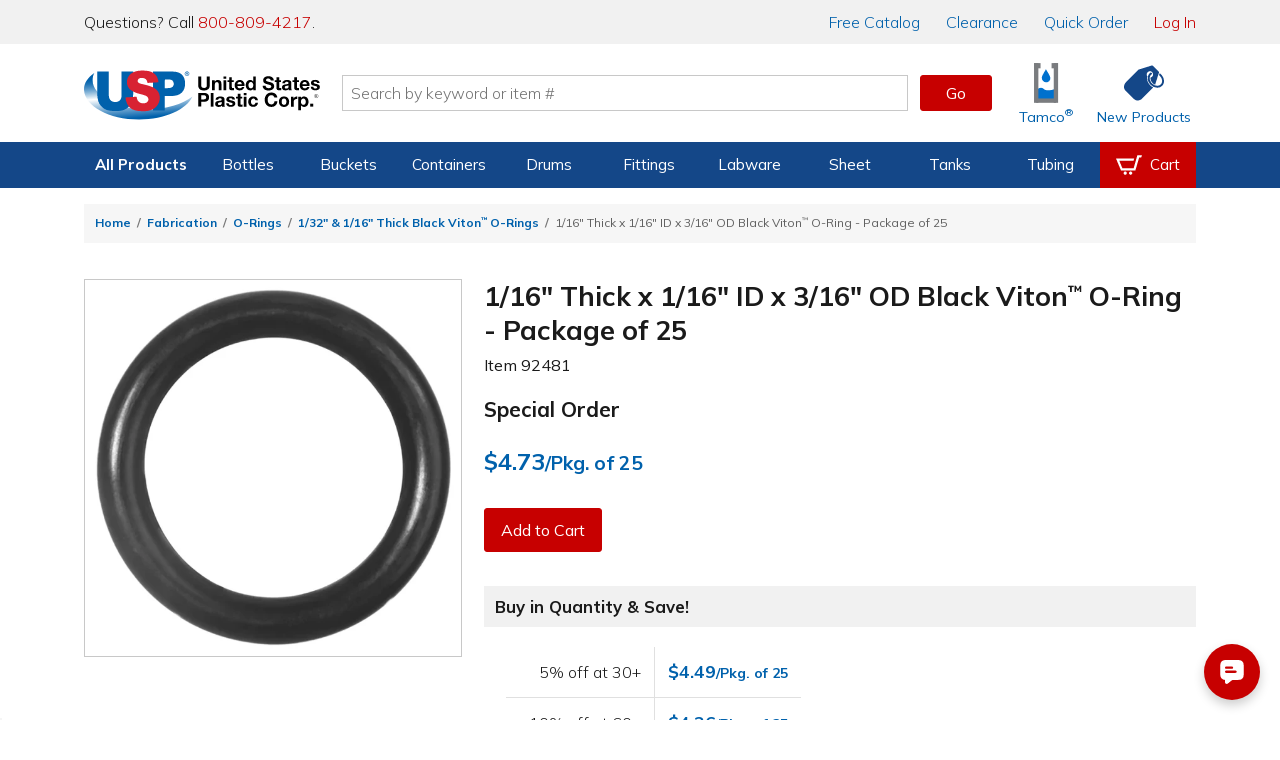

--- FILE ---
content_type: text/html; charset=utf-8
request_url: https://www.usplastic.com/catalog/item.aspx?itemid=150193&clickid=related-slider
body_size: 36789
content:

<!DOCTYPE html>

<html lang="en" class="live-site no-js no-touch">
<head>
  <!-- GREEN SERVER -->
  <!-- Google Tag Manager - place as close to the start of the he@d tag as possible -->
  <script>(function(w,d,s,l,i){w[l]=w[l]||[];w[l].push({'gtm.start':
  new Date().getTime(),event:'gtm.js'});var f=d.getElementsByTagName(s)[0],
  j=d.createElement(s),dl=l!='dataLayer'?'&l='+l:'';j.async=true;j.src=
  'https://www.googletagmanager.com/gtm.js?id='+i+dl;f.parentNode.insertBefore(j,f);
  })(window,document,'script','dataLayer','GTM-WTF7662');</script>
  <!-- End Google Tag Manager -->

  <!-- Global site tag (gtag.js) -->
  <script async src="https://www.googletagmanager.com/gtag/js?id=AW-1072714790"></script>
  <script async src="https://www.googletagmanager.com/gtag/js?id=G-SJQ9F59SXT"></script>
  <script>
    function gtag() {dataLayer.push(arguments);}
    gtag('js', new Date());
    dataLayer.push({'pageType':'product','pageName':'1/16\" Thick x 1/16\" ID x 3/16\" OD Black Viton™ O-Ring - Package of 25 | U.S. Plastic Corp.','productId':'150193','productSku':'92481','campaignId':'','userEmail':'','userId':''});
    if (window.location.href.indexOf("test.usplastic.com") != -1) {
      gtag('config','AW-1072714790', {'debug_mode': true, 'allow_enhanced_conversions': true});
      gtag('config', 'G-SJQ9F59SXT', {'debug_mode': true});
    } else {
      gtag('config','AW-1072714790', {'allow_enhanced_conversions':true});
      gtag('config', 'G-SJQ9F59SXT');
    }
  </script>
  <!-- End Google Tag Manager -->

  <!-- MONETATE-->
  <!-- Monetate ExpressTag Async v6.1. Place at start of document he@d. DO NOT ALTER.
  <script>
  var monetateDomain = (window.location.href.indexOf('test.usplastic.com') == -1 ? "p/usplastic.com" : "d/test.usplastic.com");
  var monetateT = new Date().getTime();
  (function() {
    var p = document.location.protocol;
    if (p == "http:" || p == "https:") {
      var m = document.createElement('script'); m.type = 'text/javascript'; m.async = true; m.src = (p == "https:" ? "https://s" : "http://") + "e.monetate.net/js/2/a-1b9e6213/" + monetateDomain + "/custom.js";
      var s = document.getElementsByTagName('script')[0]; s.parentNode.insertBefore(m, s);
    }
  })();
  </script>-->
  <!-- End Monetate tag. -->

  <!-- Begin Monetate ExpressTag Sync v8.1. Place at start of document head. DO NOT ALTER. -->
  <script>var monetateT = new Date().getTime();</script>
  <script type="text/javascript" src="//se.monetate.net/js/2/a-1b9e6213/p/usplastic.com/entry.js"></script>
  <!-- End Monetate tag. -->

  <script>
    var mtPage = "product";
    function MonetateRetrack(callTrackData) {
      window.monetateQ = window.monetateQ || [];
      window.monetateQ.push([
        "setPageType",
        mtPage
      ]);
      window.monetateQ.push(['addCartRows', []]);window.monetateQ.push(['addProductDetails', [{'productId': '92481', 'sku': '150193'}]]);

      if (callTrackData) {
        MonetateTrackData();
      }
    }
    function MonetateTrackCartChange(cartArray) {
      window.monetateQ.push([
        "setPageType",
        mtPage
      ]);
      window.monetateQ.push([
        "addCartRows",
        cartArray
      ]);
      MonetateTrackData();
    }
    MonetateRetrack(false); // always call it at least once.
  </script>
  <!-- END MONETATE -->



  <title>
	1/16" Thick x 1/16" ID x 3/16" OD Black Viton™ O-Ring - Package of 25 | U.S. Plastic Corp.
</title><meta charset="utf-8" /><meta name="viewport" content="width=device-width, initial-scale=1, viewport-fit=cover" /><meta name="google-site-verification" content="Se2m_WtiNV0j-zkV3hmslH6OgDW0Whr5mMDDx8c9Ebk" />
  <!--<meta http-equiv="Content-Security-Policy" content="
    default-src &#39;self&#39; &#39;unsafe-inline&#39; &#39;unsafe-eval&#39; blob: data: https://*.usplastic.com/ https://*.googleapis.com/ https://*.gstatic.com/ https://*.hawksearch.com/ https://*.hawksearch.net/ https://*.listrakbi.com/ https://*.frontapp.com/ https://*.youtube.com https://*.google.com/ https://*.googletagmanager.com/ https://*.google-analytics.com/ https://*.googleadservices.com/ https://*.doubleclick.net/ https://*.clarity.ms https://*.pingdom.net https://*.linkedin.com https://snap.licdn.com/;
    frame-src &#39;self&#39; https://*.google.com https://*.youtube.com;
    child-src &#39;self&#39; https://*.google.com https://*.youtube.com;
  " />-->
  <script>
  	(function(html) {
      // check live/test site
      if (window.location.href.indexOf('test.usplastic.com') != -1) html.className = html.className.replace(/\blive-site\b/,'test-site');

      // check JS
  		html.className = html.className.replace(/\bno-js\b/,'js');

      // check touch device
  		if ('ontouchstart' in document.documentElement) html.className = html.className.replace(/\bno-touch\b/,'is-touch');

      // check unsupported browsers
      var user = navigator.userAgent.toLowerCase();

      var isIE = false;
      if (user.indexOf("msie") != -1) isIE = parseInt(user.match(/msie \d{1,2}/)[0].replace("msie ", ""));
      else if (user.search(/trident.*rv[ :]\d{1,2}/) != -1) isIE = parseInt(user.match(/rv[ :]\d{1,2}/)[0].replace(/rv[ :]/, ""));
      if (isIE) {
        html.className += " browser-ie browser-unsupported";
        if (isIE < 11) html.className += " browser-ie-lt11";
        if (isIE < 9) html.className += " browser-ie-lt9 browser-broken";
      }
  	})(document.documentElement);
  </script>
  <script>var prop65_1 = "<strong>WARNING: </strong>Cancer - <a href='https://www.P65Warnings.ca.gov' target='_blank'>www.P65Warnings.ca.gov</a>"; var prop65_2 = "<strong>WARNING: </strong>Reproductive Harm - <a href='https://www.P65Warnings.ca.gov' target='_blank'>www.P65Warnings.ca.gov</a>"; var prop65_3 = "<strong>WARNING: </strong>Cancer and Reproductive Harm - <a href='https://www.P65Warnings.ca.gov' target='_blank'>www.P65Warnings.ca.gov</a>"; var prop65_icon = "<figure class='icon icon-chemicalWarning' aria-hidden='true'></figure>"; </script><link rel="shortcut icon" href="../favicon.ico" /><link rel="stylesheet" href="https://fonts.googleapis.com/css2?family=Mulish:ital,wght@0,200..900;1,200..900&amp;display=swap" /><link rel='stylesheet' href='/css/images.css?v=2025-06-11_15:09:29'><link rel='stylesheet' href='/css/global.css?v=2025-09-04_11:45:46'><link rel='stylesheet' href='/css/main.css?v=2025-12-18_08:41:24'>

  <script src="/js/jquery-3.7.1.min.js"></script>

  
  <link rel='canonical' href='https://www.usplastic.com/catalog/item.aspx?itemid=150193' />
  <span itemscope itemtype="http://schema.org/Product">
            <meta itemprop="sku" content="92481" >
            <meta itemprop="name" content="1/16 Thick x 1/16 ID x 3/16 OD Black Viton™ O-Ring - Package of 25">
            <meta itemprop="image" content="https://www.usplastic.com/catalog/images/products/100/400/92287p.jpg">
            <span itemprop="offers" itemscope itemtype="http://schema.org/Offer" >
                <meta itemprop="priceCurrency" content="USD" />
                <meta itemprop="price" content="4.73" >
                <link itemprop="availability" href="http://schema.org/InStock" />
            </span>
        </span> 
<link href="../App_Themes/main/common.css" type="text/css" rel="stylesheet" /><link href="../App_Themes/main/main.css" type="text/css" rel="stylesheet" /><meta name="description" content="O-rings help ensure a tight seal to prevent air and fluid leaks in commercial and industrial applications. Used as a mechanical seal or g..." /></head>

<body>
  <form name="aspnetForm" method="post" action="./item.aspx?itemid=150193&amp;clickid=related-slider" id="aspnetForm" data-ajax="false">
<div>
<input type="hidden" name="__EVENTTARGET" id="__EVENTTARGET" value="" />
<input type="hidden" name="__EVENTARGUMENT" id="__EVENTARGUMENT" value="" />
<input type="hidden" name="__VIEWSTATE" id="__VIEWSTATE" value="/[base64]/dj0yMDI1LTA5LTA0XzExOjQ1OjQ2Jz48bGluayByZWw9J3N0eWxlc2hlZXQnIGhyZWY9Jy9jc3MvbWFpbi5jc3M/dj0yMDI1LTEyLTE4XzA4OjQxOjI0Jz5kAhkPZBYEAgEPFgIfAQVZPGxpbmsgcmVsPSdjYW5vbmljYWwnIGhyZWY9J2h0dHBzOi8vd3d3LnVzcGxhc3RpYy5jb20vY2F0YWxvZy9pdGVtLmFzcHg/[base64]/[base64]/[base64]/[base64]/[base64]/[base64]/[base64]/[base64]/[base64]/[base64]/[base64]/[base64]/[base64]/[base64]/[base64]/[base64]/[base64]/[base64]/[base64]/[base64]/[base64]/[base64]/dj0yMDI1LTExLTEyXzE1OjE2OjUzJz48L3NjcmlwdD48c2NyaXB0IHNyYz0nL2pzL2hhd2suanM/[base64]/jPPSDXrBrFRLCpIRK25g=" />
</div>

<script type="text/javascript">
//<![CDATA[
var theForm = document.forms['aspnetForm'];
if (!theForm) {
    theForm = document.aspnetForm;
}
function __doPostBack(eventTarget, eventArgument) {
    if (!theForm.onsubmit || (theForm.onsubmit() != false)) {
        theForm.__EVENTTARGET.value = eventTarget;
        theForm.__EVENTARGUMENT.value = eventArgument;
        theForm.submit();
    }
}
//]]>
</script>


<script src="/WebResource.axd?d=E5UYL1cCRiroTjnvH8dAY_sVdCqulYqmr398vr8z1Izy2LCgftYNNsFVPiRQ38bXgWU84pfc_h47tTL8FLDhRzfVo8U1&amp;t=638942066805310136" type="text/javascript"></script>


<script src="/ScriptResource.axd?d=jmTQd9LkH1SrFBjcWrcmHcPfXeAvhhbd-yEqnKiQ5-FNhEHqb4BhotyLnCk9ViP_897zaSEHwdOa5HJTfXfIsAuJVn-tTV4CYEhRwdLTJM81IruU3Ar4VLK55lSKDeXkjO94zN4WJTbmTHCvpxgXvGtmrUM1&amp;t=32e5dfca" type="text/javascript"></script>
<script src="/ScriptResource.axd?d=8YWSXaEWGvhWHy4pAwuI6wm0SW9w52vQA8Q0sjAspb3si2yAUwpXmLFxyfBHlRJfL143YBRRxH_WK2erzT3cZEi9PjQAkZX2yR2X-BKrrBVZnq3tGOvgfVwM6ujffkhthxwYoSwWVmFuItSOvKStky2LDivzJZ53xzK2DWs2APUxD6io0&amp;t=32e5dfca" type="text/javascript"></script>
<script src="/ScriptResource.axd?d=FfW2rKUDD-T0Z6_4q8IStkaTgqB-IBSqoeGZMhcXJJ_RhA4aheMDG8pVqzudxGuaG1KWvd3K6VA56_2ZLHCUj-bzlQ74LzNbOkXFkHynVoPqNG3wDdg60wg9VoMLUZrOZ5WYjRJtsAhIYa7eiRkIIyYNtqs1&amp;t=5f915bbd" type="text/javascript"></script>
<script src="/ScriptResource.axd?d=ScNG2s9Mo5tacFIHIBtdQkmjfyMXSL2ssbabO4UPaHwuuOYLa1KC4_HZ8ZU1tjwycybHSQTdCXs9lM9VzuysAiXPELXc-579_grmgZ5zDnIX-QnEElbXPDNtGbsWO76eh6VR64-rtgb0SozcSJzp6LCCglM1&amp;t=5f915bbd" type="text/javascript"></script>
<script src="/ScriptResource.axd?d=PFSmSOTLSh2928Qk5vsIZeCQTORvee2vD5ZbDRT5rtt_AEvGTyzbwigCygU6qah3W_lrdfZJ2-6hsDAkw0pyHVnTpWSqtmeJhxF7QdsPpwsqEsMa0uye7BAMwxPfvt3ZH1ID-FSU_HrvcIkEDB_-7WgQcG2CDgUtkz3cTGe7kJQ3quDu0&amp;t=5f915bbd" type="text/javascript"></script>
<div>

	<input type="hidden" name="__VIEWSTATEGENERATOR" id="__VIEWSTATEGENERATOR" value="CF0A19C4" />
</div>

    <!-- SCRIPTS -->

    <!-- Google Tag Manager (noscript) - place after opening body tag -->
    <noscript><iframe src="https://www.googletagmanager.com/ns.html?id=GTM-WTF7662" height="0" width="0" style="display:none;visibility:hidden"></iframe></noscript>
    <!-- End Google Tag Manager (noscript) -->

    <!--<script type="text/javascript">
//<![CDATA[
Sys.WebForms.PageRequestManager._initialize('ctl00$scriptmgr', 'aspnetForm', [], [], [], 90, 'ctl00');
//]]>
</script>
-->



    <!-- HEADER -->

    <div id="browserBanner"><noscript><div class="banner unsupported-js"><div class='content-wrapper-inset'>This site requires JavaScript to function. Some elements may not work properly.</div></div></noscript></div>

    <header>
      <div id="ctl00_panIssueBanner">
	
        <aside id="issueBanner">
          <div class="banner-content content-wrapper-inset">
            <!--<div class="banner">Due to inclement weather, our call center, warehouse, and store will be closing at 2:00 PM EST for the remainder of the day.</div>-->
            <!--<div class="banner">We are currently experiencing issues with our toll-free 800 numbers. To reach us, please contact us at 419-228-2242.</div>-->
            <!--<div class="banner">We are currently experiencing issues with checkout. To place an order, please call us at 800-809-4217.</div>-->
            <!--<div class="banner">Our website will be down for maintenance tonight starting at 9:00 P.M. EST. We expect to have it running again within a few hours.</div>-->
          </div>
        </aside>
      
</div>

      

      <aside id="topBanner">
        <div class="header_wrapper">
          <p class="support">Questions? Call <a title="Call us now" href="tel:18008094217">800-809-4217</a>.</p>
          <nav>
            <a href="/content/catalogrequest.aspx?clickid=header"><span class="priority-low">Free </span>Catalog</a>
            <a href="/search/?key=clearance&clickid=header">Clearance</a>
            <a href="/catalog/quickorder.aspx?clickid=header">Quick Order</a>
            <a href="/user/?clickid=header" id="ctl00_lnkAccount" class="lnk-red">Log In</a>
            
          </nav>
        </div>
      </aside>

      <div id="navShadow"></div>
      <nav id="nav">
        <div class="header_icons header_wrapper">
          <a class="navBtn mobile" href="#" onclick="togglePanel('#navPanel'); return false" title="Navigation Menu" aria-label="Open or close the navigation menu">
            <figure role="img" class="icon icon-menu icon-blue" aria-hidden="true"></figure>
          </a>
          <a class="searchBtn mobile" href="#" onclick="togglePanel('#searchPanel'); return false" title="Search" aria-label="Show or hide search bar">
            <figure role="img" class="icon icon-search icon-blue" aria-hidden="true"></figure>
          </a>
          <a class="homeBtn" href="/" title="Home" aria-label="Return Home">
            <figure role="img" class="icon icon-usp" aria-label="U.S. Plastic Corp. Logo"></figure>
          </a>

          <div class="searchBar">
            <input type="search" ID="txtSearch1" name="searchField1" placeholder="Search by keyword or item #" maxlength="100" aria-label="Search by keyword or item number" onkeydown="if (event.keyCode == 13) {$('#txtSearchBtn1').click(); return false};"/>
            <a role="button" class="btn btnGo" ID="txtSearchBtn1" href="#" onclick="if ($('#txtSearch1').val().length) { searchRedirect('#txtSearch1') }; return false">Go</a>
            <div id="searchQuickView"></div>
          </div>

          <a href="/catalog/shoppingcart.aspx?clickid=header" id="ctl00_aCartBtn" class="cartBtn jsCartBtn mobile" title="View your shopping cart" aria-label="View your empty shopping cart">
            <figure role="img" class="icon icon-blue icon-cart" aria-hidden="true"></figure>
            <span id='badge' class='badge' data-count='0' style='display: none;' aria-hidden='true'></span>
          </a>
          <a class="accountBtn mobile" href="/user/default.aspx?clickid=header" title="View your account" aria-label="View your account">
            <figure role="img" class="icon icon-blue icon-account" aria-hidden="true"></figure>
          </a>

          <a class="tamcoBtn iconLink desktop" href="/catalog/default.aspx?catid=1121&clickid=header" aria-label="Shop Tamco&reg; Industries">
            <figure role="img" class="icon icon-tamcoUI" aria-hidden="true"></figure>
            <div class="label" aria-hidden="true">Tamco<sup>&reg;</sup></div>
          </a>
          <a class="newProductsBtn iconLink desktop" href="/catalog/newitems.aspx?clickid=header" aria-label="Shop New Products">
            <figure role="img" class="icon icon-blue icon-priceTag" aria-hidden="true"></figure>
            <div class="label" aria-hidden="true">New Products</div>
          </a>
        </div>

        <div id="navProducts" class="navbar">
          <div class="header_wrapper">
            <ul class="navbar-menu">

              

<li class="navbar-menu-item navbar-menu-item-products priority1">
  <a>All Products</a>
  <div class="navbar-dropdown">
    <ul class="navbar-dropdown-menu">
      <li class="navbar-dropdown-heading">Shop By Category</li>
      <li class="navbar-dropdown-item"><a href="/catalog/default.aspx?catid=451&clickid=topnavmenu">Bags</a></li>
      <li class="navbar-dropdown-item"><a href="/catalog/default.aspx?catid=469&clickid=topnavmenu">Bottles</a></li>
      <li class="navbar-dropdown-item"><a href="/catalog/default.aspx?catid=687&clickid=topnavmenu">Buckets</a></li>
      <li class="navbar-dropdown-item"><a href="/catalog/default.aspx?catid=482&clickid=topnavmenu">Carts & Trucks</a></li>
      <li class="navbar-dropdown-item"><a href="/catalog/default.aspx?catid=845&clickid=topnavmenu">Containers</a></li>
      <li class="navbar-dropdown-item"><a href="/catalog/default.aspx?catid=458&clickid=topnavmenu">Drums & Barrels</a></li>
      <li class="navbar-dropdown-item"><a href="/catalog/default.aspx?catid=961&clickid=topnavmenu">Duct & Blowers</a></li>
      <li class="navbar-dropdown-item"><a href="/catalog/default.aspx?catid=1247&clickid=topnavmenu">Fabrication</a></li>
      <li class="navbar-dropdown-item"><a href="/catalog/default.aspx?catid=690&clickid=topnavmenu">Fittings</a></li>
    </ul>
    <ul class="navbar-dropdown-menu">
      <li class="navbar-dropdown-item"><a href="/catalog/default.aspx?catid=572&clickid=topnavmenu">Food Industry</a></li>
      <li class="navbar-dropdown-item"><a href="/catalog/default.aspx?catid=1104&clickid=topnavmenu">Home Storage</a></li>
      <li class="navbar-dropdown-item"><a href="/catalog/default.aspx?catid=1127&clickid=topnavmenu">Janitorial Products</a></li>
      <li class="navbar-dropdown-item"><a href="/catalog/default.aspx?catid=620&clickid=topnavmenu">Labware</a></li>
      <li class="navbar-dropdown-item"><a href="/catalog/default.aspx?catid=1100&clickid=topnavmenu">Office Storage</a></li>
      <li class="navbar-dropdown-item"><a href="/catalog/default.aspx?catid=672&clickid=topnavmenu">Outdoor Products</a></li>
      <li class="navbar-dropdown-item"><a href="/catalog/default.aspx?catid=1208&clickid=topnavmenu">Packaging</a></li>
      <li class="navbar-dropdown-item"><a href="/catalog/default.aspx?catid=681&clickid=topnavmenu">Pipe</a></li>
      <li class="navbar-dropdown-item"><a href="/catalog/default.aspx?catid=722&clickid=topnavmenu">Pumps</a></li>
      <li class="navbar-dropdown-item"><a href="/catalog/default.aspx?catid=773&clickid=topnavmenu">Safety</a></li>
    </ul>
    <ul class="navbar-dropdown-menu">
      <li class="navbar-dropdown-item"><a href="/catalog/default.aspx?catid=795&clickid=topnavmenu">Sheet</a></li>
      <li class="navbar-dropdown-item"><a href="/catalog/default.aspx?catid=1121&clickid=topnavmenu">Tamco<sup>&reg;</sup></a></li>
      <li class="navbar-dropdown-item"><a href="/catalog/default.aspx?catid=838&clickid=topnavmenu">Tanks</a></li>
      <li class="navbar-dropdown-item"><a href="/catalog/default.aspx?catid=856&clickid=topnavmenu">Tubing &amp; Hose</a></li>
      <li class="navbar-dropdown-item"><a href="/catalog/default.aspx?catid=870&clickid=topnavmenu">Valves</a></li>
      <li class="navbar-dropdown-heading">More Categories</li>
      <li class="navbar-dropdown-item"><a href="/search/?key=clearance&clickid=topnavmenu">Clearance</a></li>
      <li class="navbar-dropdown-item"><a href="/search/?key=overstock-sale&clickid=topnavmenu">Overstock</a></li>
      <li class="navbar-dropdown-item"><a href="/catalog/default.aspx?catid=1432&clickid=topnavmenu">Sustainable<span class="priority3"> Products</span></a></li>
    </ul>
  </div>
</li>

<li class="navbar-menu-item priority2">
  <a href="/catalog/default.aspx?catid=469&clickid=topnavmenu">Bottles</a>
  <div class="navbar-dropdown">
    <ul class="navbar-dropdown-menu">
      <!--<li class="navbar-dropdown-heading">Shop By Material</li>
      <li class="navbar-dropdown-item"><a href="/catalog/default.aspx?catid=678&parentcatid=469&clickid=topnavmenu">PET</a></li>
      <li class="navbar-dropdown-item"><a href="/catalog/default.aspx?catid=678&parentcatid=469&clickid=topnavmenu">Polypropylene</a></li>
      <li class="navbar-dropdown-item"><a href="">HDPE</a></li>
      <li class="navbar-dropdown-item"><a href="">LDPE</a></li>
      <li class="navbar-dropdown-item"><a href="/catalog/default.aspx?catid=589&parentcatid=469&clickid=topnavmenu">Glass</a></li>-->
      <li class="navbar-dropdown-heading">Shop By Type</li>
      <li class="navbar-dropdown-item"><a href="/catalog/default.aspx?catid=469&clickid=topnavmenu">Bottles</a></li>
      <li class="navbar-dropdown-item"><a href="/catalog/default.aspx?catid=604&parentcatid=469&clickid=topnavmenu">Jars</a></li>
      <li class="navbar-dropdown-item"><a href="/catalog/default.aspx?catid=611&parentcatid=469&clickid=topnavmenu">Jugs</a></li>
      <li class="navbar-dropdown-item"><a href="/catalog/default.aspx?catid=481&parentcatid=469&clickid=topnavmenu">Carboys & Jerricans</a></li>
      <li class="navbar-dropdown-item"><a href="/catalog/default.aspx?catid=480&parentcatid=469&clickid=topnavmenu">Caps & Liners</a></li>
      <li class="navbar-dropdown-item"><a href="/catalog/default.aspx?catid=647&parentcatid=469&clickid=topnavmenu">Thermo Scientific&trade; Nalgene&trade;</a></li>

      <li class="navbar-dropdown-heading">Shop By Shape</li>
      <li class="navbar-dropdown-item"><a href="/catalog/default.aspx?catid=750&parentcatid=469&clickid=topnavmenu">Round</a></li>
      <li class="navbar-dropdown-item"><a href="/catalog/default.aspx?catid=673&parentcatid=469&clickid=topnavmenu">Oval &amp; Oblong</a></li>
      <li class="navbar-dropdown-item"><a href="/catalog/default.aspx?catid=530&parentcatid=469&clickid=topnavmenu">Cylindrical</a></li>
      <li class="navbar-dropdown-item"><a href="/catalog/default.aspx?catid=897&parentcatid=469&clickid=topnavmenu">Sample Bottles</a></li>
      <li class="navbar-dropdown-item"><a href="/catalog/default.aspx?catid=1317&parentcatid=469&clickid=topnavmenu">Square</a></li>

      <li class="navbar-dropdown-heading">Shop Accessories</li>
      <li class="navbar-dropdown-item"><a href="/catalog/default.aspx?catid=480&parentcatid=469&clickid=topnavmenu">Caps & Liners</a></li>
      <li class="navbar-dropdown-item"><a href="/catalog/default.aspx?catid=1376&parentcatid=469&clickid=topnavmenu">Pumps & Sprayers</a></li>
      <li class="navbar-dropdown-item"><a href="/catalog/default.aspx?catid=468&parentcatid=469&clickid=topnavmenu">Bottle Carriers</a></li>
      <li class="navbar-dropdown-item"><a href="/catalog/default.aspx?catid=745&parentcatid=469&clickid=topnavmenu">Rack Systems</a></li>
    </ul>
    <ul class="navbar-dropdown-menu">
      <li class="navbar-dropdown-heading">Shop By Function</li>
      <li class="navbar-dropdown-item"><a href="/catalog/default.aspx?catid=1295&parentcatid=469&clickid=topnavmenu">Food & Sauce Bottles</a></li>
      <li class="navbar-dropdown-item"><a href="/catalog/default.aspx?catid=1198&parentcatid=469&clickid=topnavmenu">Health & Beauty Bottles</a></li>
      <li class="navbar-dropdown-item"><a href="/catalog/default.aspx?catid=1016&parentcatid=469&clickid=topnavmenu">Pharmaceutical Bottles</a></li>
      <li class="navbar-dropdown-item"><a href="/catalog/default.aspx?catid=1158&parentcatid=469&clickid=topnavmenu">Dairy & Beverage Bottles</a></li>
      <li class="navbar-dropdown-item"><a href="/catalog/default.aspx?catid=617&parentcatid=469&clickid=topnavmenu">Lab Bottles</a></li>
      <li class="navbar-dropdown-item"><a href="/catalog/default.aspx?catid=1352&parentcatid=469&clickid=topnavmenu">Child-Resistant Packaging</a></li>

      <li class="navbar-dropdown-heading">Shop By Specialty</li>
      <li class="navbar-dropdown-item"><a href="/catalog/default.aspx?catid=815&parentcatid=469&clickid=topnavmenu">Spray Bottles</a></li>
      <li class="navbar-dropdown-item"><a href="/catalog/default.aspx?catid=1375&parentcatid=469&clickid=topnavmenu">Pump Bottles</a></li>
      <li class="navbar-dropdown-item"><a href="/catalog/default.aspx?catid=941&parentcatid=469&clickid=topnavmenu">Honey Bottles & Jars</a></li>
      <li class="navbar-dropdown-item"><a href="/catalog/default.aspx?catid=660&parentcatid=469&clickid=topnavmenu">Nalgene<sup>&reg;</sup> Water Bottles</a></li>
      <li class="navbar-dropdown-item"><a href="/catalog/default.aspx?catid=589&parentcatid=469&clickid=topnavmenu">Glass Bottles</a></li>
      <li class="navbar-dropdown-item"><a href="/catalog/default.aspx?catid=875&parentcatid=469&clickid=topnavmenu">Wash Bottles</a></li>
      <li class="navbar-dropdown-item"><a href="/catalog/default.aspx?catid=1300&parentcatid=469&clickid=topnavmenu">E-Liquid Bottles</a></li>
      <li class="navbar-dropdown-item"><a href="/catalog/default.aspx?catid=1155&parentcatid=469&clickid=topnavmenu">Tottles & Tubes</a></li>
    </ul>
    <div class="navbar-dropdown-menu navbar-dropdown-spotlight">
      <a title="Spray Bottles" href="/catalog/default.aspx?catid=815&parentcatid=469&clickid=topnavmenu_spotlight">
        <picture class="img">
          <source srcset="https://www.usplastic.com/images/nav/66006p.webp" type="image/webp" />
          <source srcset="https://www.usplastic.com/images/nav/66006p.jpg" type="image/jpeg" />
          <img alt="Spray Bottles" src="https://www.usplastic.com/images/nav/66006p.jpg" width="185" height="185">
        </picture>
        <h3>Spray Bottles</h3>
        <p><strong>Cleaning & Industrial</strong> <br/>U.S. Plastic Corp.<sup>&reg;</sup> carries an excellent selection of spray bottles perfect for cleaning.</p>
        <figure class="btn">Shop Now</figure>
      </a>
    </div>
  </div>
</li>

<li class="navbar-menu-item priority2">
  <a href="/catalog/default.aspx?catid=687&clickid=topnavmenu">Buckets</a>
  <div class="navbar-dropdown">
    <ul class="navbar-dropdown-menu">
      <li class="navbar-dropdown-heading">Shop By Shape</li>
      <li class="navbar-dropdown-item"><a href="/catalog/default.aspx?catid=752&parentcatid=687&clickid=topnavmenu">Round</a></li>
      <li class="navbar-dropdown-item"><a href="/catalog/default.aspx?catid=1359&parentcatid=687&clickid=topnavmenu">Square</a></li>
      <li class="navbar-dropdown-item"><a href="/catalog/default.aspx?catid=818&parentcatid=687&clickid=topnavmenu">Specialty</a></li>
      <li class="navbar-dropdown-heading">Shop By Type</li>
      <li class="navbar-dropdown-item"><a href="/catalog/default.aspx?catid=687&clickid=topnavmenu">Buckets</a></li>
      <li class="navbar-dropdown-item"><a href="/catalog/default.aspx?catid=972&parentcatid=687&clickid=topnavmenu">Metal Pails</a></li>
      <li class="navbar-dropdown-item"><a href="/catalog/default.aspx?catid=626&parentcatid=687&clickid=topnavmenu">Life Latch<sup>&reg;</sup> Buckets</a></li>
      <li class="navbar-dropdown-item"><a href="/catalog/default.aspx?catid=458&parentcatid=687&clickid=topnavmenu">Drums & Barrels</a></li>
      <li class="navbar-dropdown-item"><a href="/catalog/default.aspx?catid=686&parentcatid=687&clickid=topnavmenu">Bucket Covers & Lids</a></li>
      <li class="navbar-dropdown-item"><a href="/catalog/default.aspx?catid=455&parentcatid=687&clickid=topnavmenu">Barrel/Drum/Bucket Liners</a></li>
      <li class="navbar-dropdown-item"><a href="/catalog/default.aspx?catid=685&parentcatid=687&clickid=topnavmenu">Bucket Accessories</a></li>
    </ul>
    <ul class="navbar-dropdown-menu">
      <li class="navbar-dropdown-heading">Shop By Size</li>
      <li class="navbar-dropdown-item"><a href="/catalog/default.aspx?catid=1303&parentcatid=1301&clickid=topnavmenu">1 Gallon</a></li>
      <li class="navbar-dropdown-item"><a href="/catalog/default.aspx?catid=1311&parentcatid=1301&clickid=topnavmenu">2 Gallon</a></li>
      <li class="navbar-dropdown-item"><a href="/catalog/default.aspx?catid=1312&parentcatid=1301&clickid=topnavmenu">3.5 Gallon</a></li>
      <li class="navbar-dropdown-item"><a href="/catalog/default.aspx?catid=1314&parentcatid=1301&clickid=topnavmenu">5 Gallon</a></li>
      <li class="navbar-dropdown-item"><a href="/catalog/default.aspx?catid=1315&parentcatid=1301&clickid=topnavmenu">6 Gallon</a></li>
      <li class="navbar-dropdown-item"><a href="/catalog/default.aspx?catid=1316&parentcatid=1301&clickid=topnavmenu">7 Gallon</a></li>
    </ul>
    <div class="navbar-dropdown-menu navbar-dropdown-spotlight">
      <a title="USP Premium 5 Gallon Bucket" href="/catalog/item.aspx?itemid=135286&clickid=topnavmenu_spotlight">
        <picture class="img">
          <source srcset="https://www.usplastic.com/images/nav/15952p.webp" type="image/webp" />
          <source srcset="https://www.usplastic.com/images/nav/15952p.jpg" type="image/jpeg" />
          <img alt="USP Premium 5 Gallon Bucket" src="https://www.usplastic.com/images/nav/15952p.jpg" width="185" height="185">
        </picture>
        <h3>USP Premium 5 Gallon Bucket</h3>
        <p>This bucket is economically priced, while still featuring premium bucket quality and durability. </p>
        <figure class="btn">Shop Now</figure>
      </a>
    </div>
  </div>
</li>

<li class="navbar-menu-item priority3">
  <a href="/catalog/default.aspx?catid=845&clickid=topnavmenu">Containers</a>
  <div class="navbar-dropdown">
    <ul class="navbar-dropdown-menu">
      <li class="navbar-dropdown-heading">Shop By Type</li>
      <li class="navbar-dropdown-item"><a href="/catalog/default.aspx?catid=458&parentcatid=687&clickid=topnavmenu">Barrels/Drums</a></li>
      <li class="navbar-dropdown-item"><a href="/catalog/default.aspx?catid=463&parentcatid=845&clickid=topnavmenu">Bins</a></li>
      <li class="navbar-dropdown-item"><a href="/catalog/default.aspx?catid=687&clickid=topnavmenu">Buckets</a></li>
      <li class="navbar-dropdown-item"><a href="/catalog/default.aspx?catid=1099&parentcatid=845&clickid=topnavmenu">Storage Containers</a></li>
      <li class="navbar-dropdown-item"><a href="/catalog/default.aspx?catid=852&parentcatid=845&clickid=topnavmenu">Trays</a></li>
      <li class="navbar-dropdown-item"><a href="/catalog/default.aspx?catid=1103&parentcatid=845&clickid=topnavmenu">Tubs & Pans</a></li>
      <li class="navbar-dropdown-item"><a href="/catalog/default.aspx?catid=838&clickid=topnavmenu">Tanks</a></li>
      <li class="navbar-dropdown-item"><a href="/catalog/default.aspx?catid=821&parentcatid=845&clickid=topnavmenu">Totes</a></li>
      <li class="navbar-dropdown-item"><a href="/catalog/default.aspx?catid=851&parentcatid=845&clickid=topnavmenu">Trash & Recycling</a></li>
      <li class="navbar-dropdown-heading">Shop Storage Containers</li>
      <li class="navbar-dropdown-item"><a href="/catalog/default.aspx?catid=476&parentcatid=845&clickid=topnavmenu">Bulk Containers</a></li>
      <li class="navbar-dropdown-item"><a href="/catalog/default.aspx?catid=1163&parentcatid=845&clickid=topnavmenu">Conductive Containers & Bins</a></li>
      <li class="navbar-dropdown-item"><a href="/catalog/default.aspx?catid=1102&parentcatid=845&clickid=topnavmenu">Crates & Baskets</a></li>
      <li class="navbar-dropdown-item"><a href="/catalog/default.aspx?catid=537&parentcatid=845&clickid=topnavmenu">Dividable Grid Containers</a></li>
      <li class="navbar-dropdown-item"><a href="/catalog/default.aspx?catid=691&parentcatid=845&clickid=topnavmenu">Plastic Food Storage Containers</a></li>
      <li class="navbar-dropdown-item"><a href="/catalog/default.aspx?catid=821&parentcatid=845&clickid=topnavmenu">Stack & Nest Totes</a></li>
      <li class="navbar-dropdown-item"><a href="/catalog/default.aspx?catid=1099&parentcatid=845&clickid=topnavmenu">Storage Totes & Boxes</a></li>
      <li class="navbar-dropdown-item"><a href="/catalog/default.aspx?catid=846&parentcatid=845&clickid=topnavmenu">Totes with Attached Flip-Top Lids</a></li>
    </ul>
    <ul class="navbar-dropdown-menu">
      <li class="navbar-dropdown-heading">Shop Small Organization</li>
      <li class="navbar-dropdown-item"><a href="/catalog/default.aspx?catid=1098&parentcatid=845&clickid=topnavmenu">Caddies</a></li>
      <li class="navbar-dropdown-item"><a href="/catalog/default.aspx?catid=1101&parentcatid=845&clickid=topnavmenu">Cases</a></li>
      <li class="navbar-dropdown-item"><a href="/catalog/default.aspx?catid=1096&parentcatid=845&clickid=topnavmenu">Drawer Units</a></li>
      <li class="navbar-dropdown-item"><a href="/catalog/default.aspx?catid=802&parentcatid=845&clickid=topnavmenu">Small Parts & Tool Boxes</a></li>
      <li class="navbar-dropdown-item"><a href="/catalog/default.aspx?catid=598&parentcatid=845&clickid=topnavmenu">Hobbies & Crafts</a></li>
      <li class="navbar-dropdown-heading">Shop For Tanks</li>
      <li class="navbar-dropdown-item"><a href="/catalog/default.aspx?catid=835&parentcatid=838&clickid=topnavmenu">Tamco<sup>&reg;</sup> Tanks</a></li>
      <li class="navbar-dropdown-item"><a href="/catalog/default.aspx?catid=706&parentcatid=838&clickid=topnavmenu">Polyethylene Tanks</a></li>
      <li class="navbar-dropdown-item"><a href="/catalog/default.aspx?catid=712&parentcatid=838&clickid=topnavmenu">Polypropylene Tanks</a></li>
      <li class="navbar-dropdown-item"><a href="/catalog/default.aspx?catid=734&parentcatid=838&clickid=topnavmenu">PVC Tanks</a></li>
      <li class="navbar-dropdown-item"><a href="/catalog/default.aspx?catid=526&parentcatid=838&clickid=topnavmenu">XLPE Tanks</a></li>
      <li class="navbar-dropdown-heading">Shop For Buckets</li>
      <li class="navbar-dropdown-item"><a href="/catalog/default.aspx?catid=752&parentcatid=687&clickid=topnavmenu">Round Buckets</a></li>
      <li class="navbar-dropdown-item"><a href="/catalog/default.aspx?catid=818&parentcatid=687&clickid=topnavmenu">Square &amp; Specialty Buckets</a></li>
      <li class="navbar-dropdown-item"><a href="/catalog/default.aspx?catid=626&parentcatid=687&clickid=topnavmenu">Life Latch<sup>&reg;</sup> Buckets</a></li>
    </ul>
    <div class="navbar-dropdown-menu navbar-dropdown-spotlight">
      <a title="Tamco&reg; Lightweight Polyethylene Trays" href="/catalog/item.aspx?itemid=126193&catid=835&clickid=topnavmenu_spotlight">
        <picture class="img">
          <source srcset="https://www.usplastic.com/images/nav/14617psku.webp" type="image/webp" />
          <source srcset="https://www.usplastic.com/images/nav/14617psku.jpg" type="image/jpeg" />
          <img alt="Tamco&reg; Lightweight Polyethylene Trays" src="https://www.usplastic.com/images/nav/14617psku.jpg" width="185" height="185">
        </picture>
        <h3>Tamco<sup>&reg;</sup> Lightweight Polyethylene Trays</h3>
        <p>Available in a range of sizes these trays have many industrial uses. Other custom sizes of trays, special partitions, flanges, outlets, etc. can be special ordered.</p>
        <figure class="btn">Shop Now</figure>
      </a>
    </div>
  </div>
</li>

<li class="navbar-menu-item priority3">
  <a href="/catalog/default.aspx?catid=458&clickid=topnavmenu">Drums</a>
  <div class="navbar-dropdown">
    <ul class="navbar-dropdown-menu">
      <li class="navbar-dropdown-heading">Shop Drums</li>
      <li class="navbar-dropdown-item"><a href="/catalog/default.aspx?catid=459&parentcatid=458&clickid=topnavmenu">Open Head Drums</a></li>
      <li class="navbar-dropdown-item"><a href="/catalog/default.aspx?catid=1340&parentcatid=458&clickid=topnavmenu">Closed Head Drums</a></li>
      <li class="navbar-dropdown-item"><a href="/catalog/default.aspx?catid=1245&parentcatid=458&clickid=topnavmenu">Tamco<sup>&reg;</sup> Drums</a></li>
      <li class="navbar-dropdown-item"><a href="/catalog/default.aspx?catid=793&parentcatid=458&clickid=topnavmenu">Spill Containment</a></li>
    </ul>
    <ul class="navbar-dropdown-menu">
      <li class="navbar-dropdown-heading">Shop Accessories</li>
      <li class="navbar-dropdown-item"><a href="/catalog/default.aspx?catid=1341&parentcatid=458&clickid=topnavmenu">All Accessories</a></li>
      <li class="navbar-dropdown-item"><a href="/catalog/default.aspx?catid=455&parentcatid=1341&clickid=topnavmenu">Liners</a></li>
      <li class="navbar-dropdown-item"><a href="/catalog/default.aspx?catid=1073&parentcatid=1341&clickid=topnavmenu">Funnels</a></li>
      <li class="navbar-dropdown-item"><a href="/catalog/default.aspx?catid=1010&parentcatid=1341&clickid=topnavmenu">Faucets</a></li>
      <li class="navbar-dropdown-item"><a href="/catalog/default.aspx?catid=1374&parentcatid=1341&clickid=topnavmenu">Heaters</a></li>
      <li class="navbar-dropdown-item"><a href="/catalog/default.aspx?catid=545&parentcatid=1341&clickid=topnavmenu">Trucks & Lifts</a></li>
    </ul>
    <div class="navbar-dropdown-menu navbar-dropdown-spotlight">
      <a title="Tamco&reg; Closed Head Drums" href="/catalog/item.aspx?itemid=128855&catid=1245&clickid=topnavmenu_spotlight">
        <picture class="img">
          <source srcset="https://www.usplastic.com/images/nav/5343p.webp" type="image/webp" />
          <source srcset="https://www.usplastic.com/images/nav/5343p.jpg" type="image/jpeg" />
          <img alt="Tamco&reg; Closed Head Drums" src="https://www.usplastic.com/images/nav/5343p.jpg" width="185" height="185">
        </picture>
        <h3>Tamco<sup>&reg;</sup> Closed Head Drums</h3>
        <p>Roto-molded LLDPE with thick walls for superior strength and&nbsp;durability.</p>
        <figure class="btn">Shop Now</figure>
      </a>
    </div>
  </div>
</li>

<li class="navbar-menu-item priority3">
  <a href="/catalog/default.aspx?catid=690&clickid=topnavmenu">Fittings</a>
  <div class="navbar-dropdown">
    <ul class="navbar-dropdown-menu">
      <li class="navbar-dropdown-heading"><strong>Pipe Fittings</strong></li>
      <li class="navbar-dropdown-item"><a href="/catalog/default.aspx?catid=964&parentcatid=690&clickid=topnavmenu">PVC Pipe Fittings</a></li>
      <li class="navbar-dropdown-item"><a href="/catalog/default.aspx?catid=965&parentcatid=690&clickid=topnavmenu">CPVC Pipe Fittings</a></li>
      <li class="navbar-dropdown-item"><a href="/catalog/default.aspx?catid=592&parentcatid=690&clickid=topnavmenu">Clear PVC Pipe & Fittings</a></li>
      <li class="navbar-dropdown-item"><a href="/catalog/default.aspx?catid=966&parentcatid=690&clickid=topnavmenu">Polypropylene Pipe Fittings</a></li>
      <li class="navbar-dropdown-item"><a href="/catalog/default.aspx?catid=940&parentcatid=690&clickid=topnavmenu">Brass Fittings & Valves</a></li>
      <li class="navbar-dropdown-item"><a href="/catalog/default.aspx?catid=1061&parentcatid=690&clickid=topnavmenu">Aluminum Fittings</a></li>
      <li class="navbar-dropdown-item"><a href="/catalog/default.aspx?catid=979&parentcatid=690&clickid=topnavmenu">Stainless Steel Fittings & Valves</a></li>
      <li class="navbar-dropdown-item"><a href="/catalog/default.aspx?catid=990&parentcatid=690&clickid=topnavmenu">Banjo<sup>&reg;</sup> Fittings & Valves</a></li>
      <li class="navbar-dropdown-item"><a href="/catalog/default.aspx?catid=555&parentcatid=690&clickid=topnavmenu">External Fittings for Furniture Pipe</a></li>
      <li class="navbar-dropdown-item"><a href="/catalog/default.aspx?catid=732&parentcatid=690&clickid=topnavmenu">PVC Sewer Pipe & Fittings</a></li>
      <li class="navbar-dropdown-item"><a href="/catalog/default.aspx?catid=568&parentcatid=690&clickid=topnavmenu">Flexible Pipe & Insert Fittings</a></li>
      <li class="navbar-dropdown-item"><a href="/catalog/default.aspx?catid=477&parentcatid=690&clickid=topnavmenu">Bulkhead Fittings & Adapters</a></li>
    </ul>
    <ul class="navbar-dropdown-menu">
      <li class="navbar-dropdown-heading"><strong>Flexible Tube Fittings</strong></li>
      <li class="navbar-dropdown-item"><a href="/catalog/default.aspx?catid=855&parentcatid=690&clickid=topnavmenu">All Tube Fittings</a></li>
      <li class="navbar-dropdown-item"><a href="/catalog/default.aspx?catid=968&parentcatid=690&clickid=topnavmenu">Compression Tube Fittings</a></li>
      <li class="navbar-dropdown-item"><a href="/catalog/default.aspx?catid=967&parentcatid=690&clickid=topnavmenu">Push-to-Connect Tube Fittings</a></li>
      <li class="navbar-dropdown-item"><a href="/catalog/default.aspx?catid=743&parentcatid=690&clickid=topnavmenu">Quick Disconnect Couplings & Inserts</a></li>
      <li class="navbar-dropdown-item"><a href="/catalog/default.aspx?catid=970&parentcatid=690&clickid=topnavmenu">Garden Hose Thread Fittings</a></li>
      <li class="navbar-dropdown-item"><a href="/catalog/default.aspx?catid=969&parentcatid=690&clickid=topnavmenu">Hose Barb Fittings</a></li>
      <li class="navbar-dropdown-item"><a href="/catalog/default.aspx?catid=940&parentcatid=690&clickid=topnavmenu">Brass Fittings & Valves</a></li>
      <li class="navbar-dropdown-item"><a href="/catalog/default.aspx?catid=1061&parentcatid=690&clickid=topnavmenu">Aluminum Fittings</a></li>
      <li class="navbar-dropdown-item"><a href="/catalog/default.aspx?catid=979&parentcatid=690&clickid=topnavmenu">Stainless Steel Fittings & Valves</a></li>
    </ul>
    <div class="navbar-dropdown-menu navbar-dropdown-spotlight">
      <a title="Hose Barb Fittings" href="/catalog/default.aspx?catid=969&parentcatid=690&clickid=topnavmenu_spotlight">
        <picture class="img">
          <source srcset="https://www.usplastic.com/images/nav/64741p.webp" type="image/webp" />
          <source srcset="https://www.usplastic.com/images/nav/64741p.jpg" type="image/jpeg" />
          <img alt="Hose Barb Fittings" src="https://www.usplastic.com/images/nav/64741p.jpg" width="185" height="185">
        </picture>
        <h3>Hose Barb Fittings</h3>
        <p>We carry carry hose barb fittings in a variety of materials suitable for all sorts of applications. </p>
        <figure class="btn">Shop Now</figure>
      </a>
    </div>
  </div>
</li>

<li class="navbar-menu-item priority3">
  <a href="/catalog/default.aspx?catid=620&clickid=topnavmenu">Labware</a>
  <div class="navbar-dropdown">
    <ul class="navbar-dropdown-menu">
      <li class="navbar-dropdown-heading">Shop Testing Labware</li>
      <li class="navbar-dropdown-item"><a href="/catalog/default.aspx?catid=460&parentcatid=620&clickid=topnavmenu">Beakers, Graduates & Pitchers</a></li>
      <li class="navbar-dropdown-item"><a href="/catalog/default.aspx?catid=1253&parentcatid=620&clickid=topnavmenu">Centrifuge Tubes & Bottles</a></li>
      <li class="navbar-dropdown-item"><a href="/catalog/default.aspx?catid=529&parentcatid=620&clickid=topnavmenu">Cylinders</a></li>
      <li class="navbar-dropdown-item"><a href="/catalog/default.aspx?catid=564&parentcatid=620&clickid=topnavmenu">Flasks</a></li>
      <li class="navbar-dropdown-item"><a href="/catalog/default.aspx?catid=1195&parentcatid=620&clickid=topnavmenu">Thermometers</a></li>
      <li class="navbar-dropdown-heading">Shop Sampling Labware</li>
      <li class="navbar-dropdown-item"><a href="/catalog/default.aspx?catid=872&parentcatid=620&clickid=topnavmenu">Vials</a></li>
      <li class="navbar-dropdown-item"><a href="/catalog/default.aspx?catid=790&parentcatid=620&clickid=topnavmenu">Scoops</a></li>
      <li class="navbar-dropdown-item"><a href="/catalog/default.aspx?catid=974&parentcatid=620&clickid=topnavmenu">Clamps, Forceps &amp; Tongs</a></li>
      <li class="navbar-dropdown-item"><a href="/catalog/default.aspx?catid=923&parentcatid=620&clickid=topnavmenu">Test Tubes & Accessories</a></li>
      <li class="navbar-dropdown-item"><a href="/catalog/default.aspx?catid=880&parentcatid=620&clickid=topnavmenu">Weighing Pans & Dishes</a></li>
      <li class="navbar-dropdown-item"><a href="/catalog/default.aspx?catid=788&parentcatid=620&clickid=topnavmenu">Other Sampling Products</a></li>
    </ul>
    <ul class="navbar-dropdown-menu">
      <li class="navbar-dropdown-heading">Shop Laboratory Supplies</li>
      <li class="navbar-dropdown-item"><a href="/catalog/default.aspx?catid=534&parentcatid=620&clickid=topnavmenu">Dipping Baskets</a></li>
      <li class="navbar-dropdown-item"><a href="/catalog/default.aspx?catid=535&parentcatid=620&clickid=topnavmenu">Dispensers</a></li>
      <li class="navbar-dropdown-item"><a href="/catalog/default.aspx?catid=580&parentcatid=620&clickid=topnavmenu">Funnels</a></li>
      <li class="navbar-dropdown-item"><a href="/catalog/default.aspx?catid=617&parentcatid=620&clickid=topnavmenu">Lab Bottles</a></li>
      <li class="navbar-dropdown-item"><a href="/catalog/default.aspx?catid=644&parentcatid=620&clickid=topnavmenu">Mixers</a></li>
      <li class="navbar-dropdown-item"><a href="/catalog/default.aspx?catid=852&parentcatid=620&clickid=topnavmenu">Plastic Trays</a></li>
      <li class="navbar-dropdown-item"><a href="/catalog/default.aspx?catid=1047&parentcatid=620&clickid=topnavmenu">Porcelain Labware</a></li>
      <li class="navbar-dropdown-item"><a href="/catalog/default.aspx?catid=813&parentcatid=620&clickid=topnavmenu">Spilltrays & Labmats</a></li>
      <li class="navbar-dropdown-item"><a href="/catalog/default.aspx?catid=875&parentcatid=620&clickid=topnavmenu">Wash Bottles</a></li>
    </ul>
    <ul class="navbar-dropdown-menu">
      <li class="navbar-dropdown-heading">Shop Specialty Labware</li>
      <li class="navbar-dropdown-item"><a href="/catalog/default.aspx?catid=464&parentcatid=620&clickid=topnavmenu">Biohazard Products</a></li>
      <li class="navbar-dropdown-item"><a href="/catalog/default.aspx?catid=1251&parentcatid=620&clickid=topnavmenu">Cryogenics</a></li>
      <li class="navbar-dropdown-item"><a href="/catalog/default.aspx?catid=553&parentcatid=620&clickid=topnavmenu">ESD/Conductive Products</a></li>
      <li class="navbar-dropdown-item"><a href="/catalog/default.aspx?catid=1269&parentcatid=620&clickid=topnavmenu">Fluoropolymer Labware</a></li>
      <li class="navbar-dropdown-item"><a href="/catalog/default.aspx?catid=1250&parentcatid=620&clickid=topnavmenu">Lab Safety</a></li>
      <li class="navbar-dropdown-item"><a href="/catalog/default.aspx?catid=654&parentcatid=620&clickid=topnavmenu">Nalgene&trade; Labware</a></li>
      <li class="navbar-dropdown-item"><a href="/catalog/default.aspx?catid=824&parentcatid=620&clickid=topnavmenu">Stainless Steel Equipment</a></li>
      <li class="navbar-dropdown-item"><a href="/catalog/default.aspx?catid=984&parentcatid=620&clickid=topnavmenu">Sterile Labware</a></li>
      <li class="navbar-dropdown-item"><a href="/catalog/default.aspx?catid=1330&parentcatid=620&clickid=topnavmenu">Benchtop Lab Process Machines</a></li>
      <li class="navbar-dropdown-item"><a href="/catalog/default.aspx?catid=635&parentcatid=620&clickid=topnavmenu">Miscellaneous Labware</a></li>
    </ul>
    <div class="navbar-dropdown-menu navbar-dropdown-spotlight">
      <a title="Thermo Scientific&trade; Nalgene&trade; Wide Mouth Economy HDPE Bottles" href="/catalog/item.aspx?itemid=23636&catid=661&clickid=topnavmenu_spotlight">
        <picture class="img">
          <source srcset="https://www.usplastic.com/images/nav/70304p.webp" type="image/webp" />
          <source srcset="https://www.usplastic.com/images/nav/70304p.jpg" type="image/jpeg" />
          <img alt="Thermo Scientific&trade; Nalgene&trade; Bottles" src="https://www.usplastic.com/images/nav/70304p.jpg" width="185" height="185">
        </picture>
        <h3>Nalgene&trade; Wide Mouth Economy HDPE Bottles</h3>
        <p>These Thermo Scientific&trade; Nalgene&trade; bottles are lightweight versions of lab-quality bottles and can perform light-duty, general purpose work.</p>
        <figure class="btn">Shop Now</figure>
      </a>
    </div>
  </div>
</li>

<li class="navbar-menu-item priority3">
  <a href="/catalog/default.aspx?catid=795&clickid=topnavmenu">Sheet</a>
  <div class="navbar-dropdown">
    <ul class="navbar-dropdown-menu">
      <li class="navbar-dropdown-heading">Shop By Material</li>
      <li class="navbar-dropdown-item"><a href="/catalog/default.aspx?catid=715&parentcatid=795&clickid=topnavmenu">ABS & Polystyrene</a></li>
      <li class="navbar-dropdown-item"><a href="/catalog/default.aspx?catid=439&parentcatid=795&clickid=topnavmenu">Acetal Delrin<sup>&reg;</sup></a></li>
      <li class="navbar-dropdown-item"><a href="/catalog/default.aspx?catid=443&parentcatid=795&clickid=topnavmenu">Acrylic</a></li>
      <li class="navbar-dropdown-item"><a href="/catalog/default.aspx?catid=523&parentcatid=795&clickid=topnavmenu">CPVC</a></li>
      <li class="navbar-dropdown-item"><a href="/catalog/default.aspx?catid=561&parentcatid=795&clickid=topnavmenu">Fiberglass</a></li>
      <li class="navbar-dropdown-item"><a href="/catalog/default.aspx?catid=1070&parentcatid=795&clickid=topnavmenu">Foam</a></li>
      <li class="navbar-dropdown-item"><a href="/catalog/default.aspx?catid=618&parentcatid=795&clickid=topnavmenu">Ketron<sup>&reg;</sup> PEEK</a></li>
      <li class="navbar-dropdown-item"><a href="/catalog/default.aspx?catid=668&parentcatid=795&clickid=topnavmenu">Nylon</a></li>
      <li class="navbar-dropdown-item"><a href="/catalog/default.aspx?catid=1249&parentcatid=795&clickid=topnavmenu">PET</a></li>
      <li class="navbar-dropdown-item"><a href="/catalog/default.aspx?catid=679&parentcatid=795&clickid=topnavmenu">Phenolic</a></li>
      <li class="navbar-dropdown-item"><a href="/catalog/default.aspx?catid=704&parentcatid=795&clickid=topnavmenu">Polycarbonate</a></li>
    </ul>
    <ul class="navbar-dropdown-menu">
      <li class="navbar-dropdown-item"><a href="/catalog/default.aspx?catid=705&parentcatid=795&clickid=topnavmenu">Polyethylene (HDPE & LDPE)</a></li>
      <li class="navbar-dropdown-item"><a href="/catalog/default.aspx?catid=711&parentcatid=795&clickid=topnavmenu">Polypropylene</a></li>
      <li class="navbar-dropdown-item"><a href="/catalog/default.aspx?catid=716&parentcatid=795&clickid=topnavmenu">Polyurethane</a></li>
      <li class="navbar-dropdown-item"><a href="/catalog/default.aspx?catid=1191&parentcatid=795&clickid=topnavmenu">Pressed Felt</a></li>
      <li class="navbar-dropdown-item"><a href="/catalog/default.aspx?catid=720&parentcatid=795&clickid=topnavmenu">PTFE & FEP</a></li>
      <li class="navbar-dropdown-item"><a href="/catalog/default.aspx?catid=733&parentcatid=795&clickid=topnavmenu">PVC</a></li>
      <li class="navbar-dropdown-item"><a href="/catalog/default.aspx?catid=1244&parentcatid=795&clickid=topnavmenu">PVDF</a></li>
      <li class="navbar-dropdown-item"><a href="/catalog/default.aspx?catid=748&parentcatid=795&clickid=topnavmenu">Roll Film</a></li>
      <li class="navbar-dropdown-item"><a href="/catalog/default.aspx?catid=1062&parentcatid=795&clickid=topnavmenu">Rubber</a></li>
      <li class="navbar-dropdown-item"><a href="/catalog/default.aspx?catid=868&parentcatid=795&clickid=topnavmenu">UHMW</a></li>
      <li class="navbar-dropdown-item"><a href="/catalog/default.aspx?catid=873&parentcatid=795&clickid=topnavmenu">Vinyl</a></li>
    </ul>
    <ul class="navbar-dropdown-menu">
      <li class="navbar-dropdown-heading">Shop Accessories</li>
      <li class="navbar-dropdown-item"><a href="/catalog/default.aspx?catid=486&parentcatid=795&clickid=topnavmenu">Cements & Adhesives</a></li>
    <!--  <li class="navbar-dropdown-item"><a href="/catalog/default.aspx?catid=488&parentcatid=795&clickid=topnavmenu">Chain Guides</a></li> -->
      <li class="navbar-dropdown-item"><a href="/catalog/default.aspx?catid=509&parentcatid=795&clickid=topnavmenu">Color Coded Cutting Board</a></li>
      <li class="navbar-dropdown-item"><a href="/catalog/default.aspx?catid=597&parentcatid=795&clickid=topnavmenu">Hinges & Hasps</a></li>
      <li class="navbar-dropdown-item"><a href="/catalog/default.aspx?catid=610&parentcatid=795&clickid=topnavmenu">Joiners</a></li>
      <li class="navbar-dropdown-item"><a href="/catalog/default.aspx?catid=841&parentcatid=795&clickid=topnavmenu">Tenite Tubing & Caps</a></li>
      <li class="navbar-dropdown-item"><a href="/catalog/default.aspx?catid=881&parentcatid=795&clickid=topnavmenu">Welding Rod</a></li>
    </ul>
    <div class="navbar-dropdown-menu navbar-dropdown-spotlight">
      <a title="PVC Sheet" href="/catalog/item.aspx?itemid=23056&catid=733&clickid=topnavmenu_spotlight">
        <picture class="img">
          <source srcset="https://www.usplastic.com/images/nav/45084p.webp" type="image/webp" />
          <source srcset="https://www.usplastic.com/images/nav/45084p.jpg" type="image/jpeg" />
          <img alt="PVC Sheet" src="https://www.usplastic.com/images/nav/45084p.jpg" width="185" height="185">
        </picture>
        <h3>PVC Sheet</h3>
        <p>The most widely used member of the vinyl family, PVC is excellent when used for corrosion-resistant tanks, ducts, fume hoods and pipe.</p>
        <figure class="btn">Shop Now</figure>
      </a>
    </div>
  </div>
</li>

<li class="navbar-menu-item priority2">
  <a href="/catalog/default.aspx?catid=838&clickid=topnavmenu">Tanks</a>
  <div class="navbar-dropdown">
    <ul class="navbar-dropdown-menu">
      <li class="navbar-dropdown-heading">Shop By Material</li>
      <li class="navbar-dropdown-item"><a href="/catalog/default.aspx?catid=706&parentcatid=838&clickid=topnavmenu">Polyethylene</a></li>
      <li class="navbar-dropdown-item"><a href="/catalog/default.aspx?catid=712&parentcatid=838&clickid=topnavmenu">Polypropylene</a></li>
      <li class="navbar-dropdown-item"><a href="/catalog/default.aspx?catid=734&parentcatid=838&clickid=topnavmenu">PVC</a></li>
      <li class="navbar-dropdown-item"><a href="/catalog/default.aspx?catid=526&parentcatid=838&clickid=topnavmenu">XLPE</a></li>
      <li class="navbar-dropdown-heading">Shop Specialty Tanks</li>
      <li class="navbar-dropdown-item"><a href="/catalog/default.aspx?catid=835&parentcatid=838&clickid=topnavmenu">Tamco<sup>&reg;</sup> Tanks</a></li>
      <li class="navbar-dropdown-item"><a href="/catalog/default.aspx?catid=539&parentcatid=838&clickid=topnavmenu">Double Wall Tanks</a></li>
      <li class="navbar-dropdown-item"><a href="/catalog/default.aspx?catid=578&parentcatid=838&clickid=topnavmenu">Fuel & Oil Tanks</a></li>
      <li class="navbar-dropdown-item"><a href="/catalog/default.aspx?catid=957&parentcatid=838&clickid=topnavmenu">Containment Tanks</a></li>
      <li class="navbar-dropdown-item"><a href="/catalog/default.aspx?catid=934&parentcatid=838&clickid=topnavmenu">Multi-purpose Tanks</a></li>
      <li class="navbar-dropdown-item"><a href="/catalog/default.aspx?catid=641&parentcatid=838&clickid=topnavmenu">Miscellaneous Tanks </a></li>
      <li class="navbar-dropdown-item"><a href="/catalog/default.aspx?catid=958&parentcatid=838&clickid=topnavmenu">Applicator Tanks</a></li>
      <li class="navbar-dropdown-item"><a href="/catalog/default.aspx?catid=1078&parentcatid=838&clickid=topnavmenu">Sprayers</a></li>
    </ul>
    <ul class="navbar-dropdown-menu">
      <li class="navbar-dropdown-heading">Shop By Shape</li>
      <li class="navbar-dropdown-item"><a href="/catalog/default.aspx?catid=871&parentcatid=838&clickid=topnavmenu">Vertical</a></li>
      <li class="navbar-dropdown-item"><a href="/catalog/default.aspx?catid=513&parentcatid=838&clickid=topnavmenu">Cone Bottom</a></li>
      <li class="navbar-dropdown-item"><a href="/catalog/default.aspx?catid=599&parentcatid=838&clickid=topnavmenu">Horizontal</a></li>
      <li class="navbar-dropdown-item"><a href="/catalog/default.aspx?catid=959&parentcatid=838&clickid=topnavmenu">Cylindrical Open Top</a></li>
      <li class="navbar-dropdown-item"><a href="/catalog/default.aspx?catid=960&parentcatid=838&clickid=topnavmenu">Square & Rectangular</a></li>
      <li class="navbar-dropdown-heading">Shop Accessories</li>
      <li class="navbar-dropdown-item"><a href="/catalog/default.aspx?catid=477&parentcatid=838&clickid=topnavmenu">Bulkhead Fittings & Adapters</a></li>
      <li class="navbar-dropdown-item"><a href="/catalog/default.aspx?catid=569&parentcatid=838&clickid=topnavmenu">Float Valves</a></li>
      <li class="navbar-dropdown-item"><a href="/catalog/default.aspx?catid=594&parentcatid=838&clickid=topnavmenu">Heaters/Controllers</a></li>
      <li class="navbar-dropdown-item"><a href="/catalog/default.aspx?catid=601&parentcatid=838&clickid=topnavmenu">IBC Totes, Pallet Tanks & Accessories</a></li>
      <li class="navbar-dropdown-item"><a href="/catalog/default.aspx?catid=1015&parentcatid=838&clickid=topnavmenu">Instrumentation</a></li>
      <li class="navbar-dropdown-item"><a href="/catalog/default.aspx?catid=644&parentcatid=838&clickid=topnavmenu">Mixers</a></li>
      <li class="navbar-dropdown-item"><a href="/catalog/default.aspx?catid=942&parentcatid=838&clickid=topnavmenu">Strainers & Filters</a></li>
      <li class="navbar-dropdown-item"><a href="/catalog/default.aspx?catid=825&parentcatid=838&clickid=topnavmenu">Tamco<sup>&reg;</sup> Tank Stands</a></li>
    </ul>
    <div class="navbar-dropdown-menu navbar-dropdown-spotlight">
      <a title="Tamco&reg; Tanks" href="/catalog/default.aspx?catid=835&parentcatid=838&clickid=topnavmenu_spotlight">
        <picture class="img">
          <source srcset="https://www.usplastic.com/images/nav/6241p.webp" type="image/webp" />
          <source srcset="https://www.usplastic.com/images/nav/6241p.jpg" type="image/jpeg" />
          <img alt="Tamco&reg; Tanks" src="https://www.usplastic.com/images/nav/6241p.jpg" width="185" height="185">
        </picture>
        <h3>Tamco<sup>&reg;</sup> Tanks</h3>
        <p>We carry a large selection of American-made Tamco<sup>&reg;</sup> industrial strength tanks.</p>
        <figure class="btn">Shop Now</figure>
      </a>
    </div>
  </div>
</li>

<li class="navbar-menu-item priority2">
  <a href="/catalog/default.aspx?catid=856&clickid=topnavmenu">Tubing</a>
  <div class="navbar-dropdown">
    <ul class="navbar-dropdown-menu">
      <li class="navbar-dropdown-heading">Shop By Brand</li>
      <li class="navbar-dropdown-item"><a href="/catalog/default.aspx?catid=864&parentcatid=856&clickid=topnavmenu">Tygon<sup>&reg;</sup></a></li>
      <li class="navbar-dropdown-item"><a href="/catalog/default.aspx?catid=491&parentcatid=856&clickid=topnavmenu">Versilon&trade;</a></li>
      <li class="navbar-dropdown-item"><a href="/catalog/default.aspx?catid=1065&parentcatid=856&clickid=topnavmenu">Excelon</a></li>
      <li class="navbar-dropdown-item"><a href="/catalog/default.aspx?catid=935&parentcatid=856&clickid=topnavmenu">Santoprene<sup>&reg;</sup></a></li>
      <li class="navbar-dropdown-item"><a href="/catalog/default.aspx?catid=929&parentcatid=856&clickid=topnavmenu">Flexelene&trade; & KFlex</a></li>
      <li class="navbar-dropdown-item"><a href="/catalog/default.aspx?catid=462&parentcatid=856&clickid=topnavmenu">Bev-A-Line</a></li>
      <li class="navbar-dropdown-heading">Shop By Material</li>
      <li class="navbar-dropdown-item"><a href="/catalog/default.aspx?catid=600&parentcatid=856&clickid=topnavmenu">Fluoroelastomer (Viton&trade;)</a></li>
      <li class="navbar-dropdown-item"><a href="/catalog/default.aspx?catid=707&parentcatid=856&clickid=topnavmenu">Polyethylene</a></li>
      <li class="navbar-dropdown-item"><a href="/catalog/default.aspx?catid=713&parentcatid=856&clickid=topnavmenu">Polypropylene</a></li>
      <li class="navbar-dropdown-item"><a href="/catalog/default.aspx?catid=717&parentcatid=856&clickid=topnavmenu">Polyurethane</a></li>
      <li class="navbar-dropdown-item"><a href="/catalog/default.aspx?catid=840&parentcatid=856&clickid=topnavmenu">Fluoropolymer (PTFE, PVDF, PFA, FEP)</a></li>
      <li class="navbar-dropdown-item"><a href="/catalog/default.aspx?catid=623&parentcatid=856&clickid=topnavmenu">Latex</a></li>
      <li class="navbar-dropdown-item"><a href="/catalog/default.aspx?catid=670&parentcatid=856&clickid=topnavmenu">Nylon</a></li>
      <li class="navbar-dropdown-item"><a href="/catalog/default.aspx?catid=736&parentcatid=856&clickid=topnavmenu">PVC (Vinyl)</a></li>
      <li class="navbar-dropdown-item"><a href="/catalog/default.aspx?catid=799&parentcatid=856&clickid=topnavmenu">Silicone</a></li>
      <li class="navbar-dropdown-item"><a href="/catalog/default.aspx?catid=450&parentcatid=856&clickid=topnavmenu">Silver Antimicrobial</a></li>
    </ul>
    <ul class="navbar-dropdown-menu">
      <li class="navbar-dropdown-heading">Shop By Function</li>
      <li class="navbar-dropdown-item"><a href="/catalog/default.aspx?catid=571&parentcatid=856&clickid=topnavmenu">Food & Beverage</a></li>
      <li class="navbar-dropdown-item"><a href="/catalog/default.aspx?catid=634&parentcatid=856&clickid=topnavmenu">Medical Grade</a></li>
      <li class="navbar-dropdown-item"><a href="/catalog/default.aspx?catid=1123&parentcatid=856&clickid=topnavmenu">High Purity</a></li>
      <li class="navbar-dropdown-item"><a href="/catalog/default.aspx?catid=579&parentcatid=856&clickid=topnavmenu">Fuel & Oil</a></li>
      <li class="navbar-dropdown-item"><a href="/catalog/default.aspx?catid=1318&parentcatid=856&clickid=topnavmenu">Vacuum-Rated</a></li>
      <li class="navbar-dropdown-heading">Shop By Specialty</li>
      <li class="navbar-dropdown-item"><a href="/catalog/default.aspx?catid=511&parentcatid=856&clickid=topnavmenu">Color-Coded Tubing</a></li>
      <li class="navbar-dropdown-item"><a href="/catalog/default.aspx?catid=655&parentcatid=856&clickid=topnavmenu">Metric</a></li>
      <li class="navbar-dropdown-item"><a href="/catalog/default.aspx?catid=593&parentcatid=856&clickid=topnavmenu">Heat Shrinkable</a></li>
      <li class="navbar-dropdown-item"><a href="/catalog/default.aspx?catid=1051&parentcatid=856&clickid=topnavmenu">Protective Sleeving</a></li>
      <li class="navbar-dropdown-heading">Hose, Fittings & Accessories</li>
      <li class="navbar-dropdown-item"><a href="/catalog/default.aspx?catid=992&parentcatid=856&clickid=topnavmenu">Hose</a></li>
      <li class="navbar-dropdown-item"><a href="/catalog/default.aspx?catid=855&parentcatid=856&clickid=topnavmenu">Tube Fittings</a></li>
      <li class="navbar-dropdown-item"><a href="/catalog/default.aspx?catid=858&parentcatid=856&clickid=topnavmenu">Tubing Accessories</a></li>
    </ul>
    <div class="navbar-dropdown-menu navbar-dropdown-spotlight">
      <a title="Tygon&reg; Tubing" href="/catalog/default.aspx?catid=864&parentcatid=856&clickid=topnavmenu_spotlight">
        <picture class="img">
          <source srcset="https://www.usplastic.com/images/nav/57231p.webp" type="image/webp" />
          <source srcset="https://www.usplastic.com/images/nav/57231p.jpg" type="image/jpeg" />
          <img alt="Tygon&reg; Tubing" src="https://www.usplastic.com/images/nav/57231p.jpg" width="185" height="185">
        </picture>
        <h3>Tygon<sup>&reg;</sup> Tubing</h3>
        <p>This broad range of flexible Tygon<sup>&reg;</sup> tubing products are engineered to meet many user specifications including chemical resistance, fluctuations in temperature, abrasion, high purity and long service&nbsp;life.</p>
        <figure class="btn">Shop Now</figure>
      </a>
    </div>
  </div>
</li>


              <li class="navbar-menu-item navbar-menu-item-cart priority1">
                <a href="/catalog/shoppingcart.aspx?clickid=topnavmenu" id="ctl00_aCartBtn2" class="jsCartBtn desktop" aria-label="View your empty shopping cart">
                  <figure role="img" class="icon icon-white icon-cart" aria-hidden="true"></figure>
                  <span aria-hidden='true'>Cart</span>
                </a>
              </li>
            </ul>
          </div>
        </div>
      </nav>
    </header>



    <!-- BODY -->

    <main role="main" class="ui-content jqm-content">
      

      

  

  <input type="hidden" name="ctl00$ContentPlaceHolder1$hidGroupItemId" id="ctl00_ContentPlaceHolder1_hidGroupItemId" value="150439" />

  <!-- POPCORN TRAIL -->
  <div class="content-wrapper-inset">
    <nav class="breadcrumb">
      <div class="content"><a title='Home' href='https://www.usplastic.com'>Home</a><a href="/catalog/default.aspx?catid=1247&clickid=popcorn">Fabrication</a>&nbsp;&nbsp;<a href="/catalog/default.aspx?catid=1427&clickid=popcorn">O-Rings</a>&nbsp;&nbsp;<a href="/catalog/item.aspx?itemid=150439&catid=1427&clickid=popcorn">1/32" & 1/16" Thick Black Viton™ O-Rings</a>&nbsp;&nbsp;<span>1/16" Thick x 1/16" ID x 3/16" OD Black Viton™ O-Ring - Package of 25</span>
<script>
    var output = [];
    $("nav.breadcrumb div a, nav.breadcrumb div span").each(function () {
        output.push($(this).text());
    }); 
    window.monetateQ.push([
     "addBreadcrumbs",
    output
    ]);
</script></div>
    </nav>
  </div>

  

  <!-- VARIANT PAGE -->
  <div id="ctl00_ContentPlaceHolder1_panVariant">
	
    <div id="productPage_Variant" class="content-wrapper-inset">

      <div class="grid weighted">
        <div id="skuImages" class="grid-item">
          <section class="productImages">
            <div>
              <figure class="img img-featured product-image jsShowImage">
                <img src="https://usp.imgix.net/catalog/images/products/100/400/92287p.jpg?w=376&dpr=2&fit=max&auto=format" data-src-lg="https://www.usplastic.com/catalog/images/products/100/400/92287p.jpg" width="376" height="376" alt="1/16&quot; Thick x 1/16&quot; ID x 3/16&quot; OD Black Viton™ O-Ring - Package of 25" onerror="missingImage($(this))" />
                <figure class='logo logo-brand logo-brand-usaindustrialsinc'></figure>
              </figure>
              
            </div>
          </section>
        </div>

        <div class="grid-item" id="skuPrice">
          <section class="productSummary">
            <div>
              
              <h1 class="product-title jsFormatTitle">1/16" Thick x 1/16" ID x 3/16" OD Black Viton™ O-Ring - Package of 25</h1>
              <div class="item-sku">Item <span id="jsSku">92481</span></div>

              <div class="item-accessories">
            		<div id="item-accessory-options"></div>
            		<div id="item-accessory-variations"></div>
              </div>

              <span id="anchor-buyAndSave"></span>

              <div class="item-stock"><a title='What does this mean?' class='item-stock-neutral' href='#' onclick='setInfoPopup("Special"); return false'>Special Order</a></div>

              
              
              <div class='item-price'><span class='jsFormatCurrency'>4.73</span><span class='item-soldby'>/Pkg. of 25</span></div>
              

              

              <div id="skuOptions">
                <a href="#" id="ctl00_ContentPlaceHolder1_btnSkuAddToCart" data-status="Special Order" data-discount1-percent="5" data-saleprice="4.73" data-soldby="Pkg. of 25" onclick="trigger_popup_add($(this)); return false" data-discount2-percent="10" data-discount1-price="4.4935" data-discount1-qty="30" class="btn btn-add" data-discount3-qty="120" data-bundlesize="1" data-sku="92481" data-discount3-percent="15" data-item="1/16%%q Thick x 1/16%%q ID x 3/16%%q OD Black Viton™ O-Ring - Package of 25" data-discount3-price="4.0205" data-itemid="150193" data-percentoff="0" data-discount2-qty="60" data-discount2-price="4.257" data-price="4.73" role="button">Add to Cart</a>
                
              </div>
            </div>
          </section>

          <div id="ctl00_ContentPlaceHolder1_panBuyAndSave">
		
            <section id="skuBuyAndSave">
              <h2 class="section-header">Buy in Quantity &amp; Save!</h2>
              <div>
                <table class="table-discounts">
                  <tr><td class='table-cell-qty'>5% off at 30+</td><td class='table-cell-price'><span class='price'><span class='jsFormatCurrency'>4.4935</span><span class='item-soldby'>/Pkg. of 25</span></span></td></tr><tr><td class='table-cell-qty'>10% off at 60+</td><td class='table-cell-price'><span class='price'><span class='jsFormatCurrency'>4.257</span><span class='item-soldby'>/Pkg. of 25</span></span></td></tr><tr><td class='table-cell-qty'>15% off at 120+</td><td class='table-cell-price'><span class='price'><span class='jsFormatCurrency'>4.0205</span><span class='item-soldby'>/Pkg. of 25</span></span></td></tr>
                </table>
              </div>
            </section>
          
	</div>

          

          
        </div>
      </div>

      <div class="grid">
        <div class="grid-item" id="skuOverview">
          <section class="productOverview">
            <h2 class="section-header">Overview</h2>
            <div class="product-description jsFormatText">
              <p>O-rings help ensure a tight seal to prevent air and fluid leaks in commercial and industrial applications. Used as a mechanical seal or gasket, they are seated in a groove and compressed between two or more parts during assembly. Round cross-section O-rings can be used in both static and dynamic applications. These Viton™ (Fluoroelastomer) O-rings have excellent resistance to compression set, outperforming many commercial grades on the market. They also resist various chemicals, oils, water, and high temperatures.</p>
              <ul><li>Viton™</li><li>Excellent resistance to compression set</li><li>Resistant to many chemicals, oils, water & high temperatures</li><li>Durometer hardness (shore A): 70-80</li><li>Temperature range: -15°F to 400°F</li><li><b>Sold in full packages only</b></li></ul>
            </div>
          </section>
        </div>

        
      </div>

      <div class="grid">
        <div class="grid-item" id="skuInfo">
          <section class="productInfo">
            <h2 class="section-header">Item Information</h2>
            <div>
              <div class="productDetails">
                <div class="item item-number"><span class="label">Item Number:</span> <span class="value">92481</span></div>
                <div class="item item-pg"><span class="label">Catalog Page Number:</span> <span class="value"><span>Internet Only</span></span></div> <!-- Sentence-case "Internet Only"? -->
                <div class="item item-manufacturer"><span class="label">Manufacturer:</span> <span class="value jsFormatText"><a href='/search/?brand=USA+Industrials%2c+Inc.'>USA Industrials, Inc.</a></span></div>
                <div class="item item-partnumber"><span class="label">Manufacturer Part #:</span> <span class="value">ZUSAV70003</span></div>
                
                <div class="item item-origin"><span class="label">Country of Origin:</span> <span class="value">USA</div>
              </div>
            </div>
          </section>
        </div>

        <div id="ctl00_ContentPlaceHolder1_skuSpecs" class="grid-item">
          <section id="anchorTechSpecs" class="productSpecs">
            <h2 class="section-header">Tech Specs</h2>
            <div>
              <div class="productSpecs_details productDetails"><div class='item item-weight'><span class='label'>Weight:</span> <span class='value'>0.005 lbs</span></div></div>
              <div class="productSpecs_files"></div>
              <div class="productSpecs_hazardous"></div>
            </div>
          </section>
        </div>
      </div>

      <section id="siblingVariantsSlider">
        <h2 class="section-header">More in This Group</h2>
        <div class="product-slider">
          <div class="product-slider-content">
            
                <a class="item" href='item.aspx?itemid=150192&clickid=related-slider'>
                  <img src="https://usp.imgix.net/catalog/images/products/100/400/92287p.jpg?w=150&dpr=2&fit=max&auto=compress%2cformat" alt="1/32&quot; Thick x 1/32&quot; ID x 3/32&quot; OD Black Viton™ O-Ring - Package of 25" width="150" height="150" onerror="missingImage($(this))" />
                  <div class="label jsFormatTitle">1/32" Thick x 1/32" ID x 3/32" OD Black Viton™ O-Ring - Package of 25</div>
                  <figure class="btn btn-alt">Shop Now</figure>
                </a>
              
                <a class="item" href='item.aspx?itemid=150194&clickid=related-slider'>
                  <img src="https://usp.imgix.net/catalog/images/products/100/400/92287p.jpg?w=150&dpr=2&fit=max&auto=compress%2cformat" alt="1/16&quot; Thick x 3/32&quot; ID x 7/32&quot; OD Black Viton™ O-Ring - Package of 25" width="150" height="150" onerror="missingImage($(this))" />
                  <div class="label jsFormatTitle">1/16" Thick x 3/32" ID x 7/32" OD Black Viton™ O-Ring - Package of 25</div>
                  <figure class="btn btn-alt">Shop Now</figure>
                </a>
              
                <a class="item" href='item.aspx?itemid=150196&clickid=related-slider'>
                  <img src="https://usp.imgix.net/catalog/images/products/100/400/92287p.jpg?w=150&dpr=2&fit=max&auto=compress%2cformat" alt="1/16&quot; Thick x 1/8&quot; ID x 1/4&quot; OD Black Viton™ O-Ring - Package of 25" width="150" height="150" onerror="missingImage($(this))" />
                  <div class="label jsFormatTitle">1/16" Thick x 1/8" ID x 1/4" OD Black Viton™ O-Ring - Package of 25</div>
                  <figure class="btn btn-alt">Shop Now</figure>
                </a>
              
                <a class="item" href='item.aspx?itemid=150197&clickid=related-slider'>
                  <img src="https://usp.imgix.net/catalog/images/products/100/400/92287p.jpg?w=150&dpr=2&fit=max&auto=compress%2cformat" alt="1/16&quot; Thick x 5/32&quot; ID x 9/32&quot; OD Black Viton™ O-Ring - Package of 25" width="150" height="150" onerror="missingImage($(this))" />
                  <div class="label jsFormatTitle">1/16" Thick x 5/32" ID x 9/32" OD Black Viton™ O-Ring - Package of 25</div>
                  <figure class="btn btn-alt">Shop Now</figure>
                </a>
              
                <a class="item" href='item.aspx?itemid=150198&clickid=related-slider'>
                  <img src="https://usp.imgix.net/catalog/images/products/100/400/92287p.jpg?w=150&dpr=2&fit=max&auto=compress%2cformat" alt="1/16&quot; Thick x 3/16&quot; ID x 5/16&quot; OD Black Viton™ O-Ring - Package of 25" width="150" height="150" onerror="missingImage($(this))" />
                  <div class="label jsFormatTitle">1/16" Thick x 3/16" ID x 5/16" OD Black Viton™ O-Ring - Package of 25</div>
                  <figure class="btn btn-alt">Shop Now</figure>
                </a>
              
                <a class="item" href='item.aspx?itemid=150199&clickid=related-slider'>
                  <img src="https://usp.imgix.net/catalog/images/products/100/400/92287p.jpg?w=150&dpr=2&fit=max&auto=compress%2cformat" alt="1/16&quot; Thick x 7/32&quot; ID x 11/32&quot; OD Black Viton™ O-Ring - Package of 25" width="150" height="150" onerror="missingImage($(this))" />
                  <div class="label jsFormatTitle">1/16" Thick x 7/32" ID x 11/32" OD Black Viton™ O-Ring - Package of 25</div>
                  <figure class="btn btn-alt">Shop Now</figure>
                </a>
              
                <a class="item" href='item.aspx?itemid=150201&clickid=related-slider'>
                  <img src="https://usp.imgix.net/catalog/images/products/100/400/92287p.jpg?w=150&dpr=2&fit=max&auto=compress%2cformat" alt="1/16&quot; Thick x 1/4&quot; ID x 3/8&quot; OD Black Viton™ O-Ring - Package of 25" width="150" height="150" onerror="missingImage($(this))" />
                  <div class="label jsFormatTitle">1/16" Thick x 1/4" ID x 3/8" OD Black Viton™ O-Ring - Package of 25</div>
                  <figure class="btn btn-alt">Shop Now</figure>
                </a>
              
                <a class="item" href='item.aspx?itemid=150202&clickid=related-slider'>
                  <img src="https://usp.imgix.net/catalog/images/products/100/400/92287p.jpg?w=150&dpr=2&fit=max&auto=compress%2cformat" alt="1/16&quot; Thick x 5/16&quot; ID x 7/16&quot; OD Black Viton™ O-Ring - Package of 25" width="150" height="150" onerror="missingImage($(this))" />
                  <div class="label jsFormatTitle">1/16" Thick x 5/16" ID x 7/16" OD Black Viton™ O-Ring - Package of 25</div>
                  <figure class="btn btn-alt">Shop Now</figure>
                </a>
              
                <a class="item" href='item.aspx?itemid=150210&clickid=related-slider'>
                  <img src="https://usp.imgix.net/catalog/images/products/100/400/92287p.jpg?w=150&dpr=2&fit=max&auto=compress%2cformat" alt="1/16&quot; Thick x 3/8&quot; ID x 1/2&quot; OD Black Viton™ O-Ring - Package of 25" width="150" height="150" onerror="missingImage($(this))" />
                  <div class="label jsFormatTitle">1/16" Thick x 3/8" ID x 1/2" OD Black Viton™ O-Ring - Package of 25</div>
                  <figure class="btn btn-alt">Shop Now</figure>
                </a>
              
                <a class="item" href='item.aspx?itemid=150211&clickid=related-slider'>
                  <img src="https://usp.imgix.net/catalog/images/products/100/400/92287p.jpg?w=150&dpr=2&fit=max&auto=compress%2cformat" alt="1/16&quot; Thick x 7/16&quot; ID x 9/16&quot; OD Black Viton™ O-Ring - Package of 25" width="150" height="150" onerror="missingImage($(this))" />
                  <div class="label jsFormatTitle">1/16" Thick x 7/16" ID x 9/16" OD Black Viton™ O-Ring - Package of 25</div>
                  <figure class="btn btn-alt">Shop Now</figure>
                </a>
              
                <a class="item" href='item.aspx?itemid=150212&clickid=related-slider'>
                  <img src="https://usp.imgix.net/catalog/images/products/100/400/92287p.jpg?w=150&dpr=2&fit=max&auto=compress%2cformat" alt="1/16&quot; Thick x 1/2&quot; ID x 5/8&quot; OD Black Viton™ O-Ring - Package of 25" width="150" height="150" onerror="missingImage($(this))" />
                  <div class="label jsFormatTitle">1/16" Thick x 1/2" ID x 5/8" OD Black Viton™ O-Ring - Package of 25</div>
                  <figure class="btn btn-alt">Shop Now</figure>
                </a>
              
                <a class="item" href='item.aspx?itemid=150213&clickid=related-slider'>
                  <img src="https://usp.imgix.net/catalog/images/products/100/400/92287p.jpg?w=150&dpr=2&fit=max&auto=compress%2cformat" alt="1/16&quot; Thick x 9/16&quot; ID x 11/16&quot; OD Black Viton™ O-Ring - Package of 10" width="150" height="150" onerror="missingImage($(this))" />
                  <div class="label jsFormatTitle">1/16" Thick x 9/16" ID x 11/16" OD Black Viton™ O-Ring - Package of 10</div>
                  <figure class="btn btn-alt">Shop Now</figure>
                </a>
              
                <a class="item" href='item.aspx?itemid=150214&clickid=related-slider'>
                  <img src="https://usp.imgix.net/catalog/images/products/100/400/92287p.jpg?w=150&dpr=2&fit=max&auto=compress%2cformat" alt="1/16&quot; Thick x 5/8&quot; ID x 3/4&quot; OD Black Viton™ O-Ring - Package of 10" width="150" height="150" onerror="missingImage($(this))" />
                  <div class="label jsFormatTitle">1/16" Thick x 5/8" ID x 3/4" OD Black Viton™ O-Ring - Package of 10</div>
                  <figure class="btn btn-alt">Shop Now</figure>
                </a>
              
                <a class="item" href='item.aspx?itemid=150219&clickid=related-slider'>
                  <img src="https://usp.imgix.net/catalog/images/products/100/400/92287p.jpg?w=150&dpr=2&fit=max&auto=compress%2cformat" alt="1/16&quot; Thick x 11/16&quot; ID x 13/16&quot; OD Black Viton™ O-Ring - Package of 10" width="150" height="150" onerror="missingImage($(this))" />
                  <div class="label jsFormatTitle">1/16" Thick x 11/16" ID x 13/16" OD Black Viton™ O-Ring - Package of 10</div>
                  <figure class="btn btn-alt">Shop Now</figure>
                </a>
              
                <a class="item" href='item.aspx?itemid=150220&clickid=related-slider'>
                  <img src="https://usp.imgix.net/catalog/images/products/100/400/92287p.jpg?w=150&dpr=2&fit=max&auto=compress%2cformat" alt="1/16&quot; Thick x 3/4&quot; ID x 7/8&quot; OD Black Viton™ O-Ring - Package of 10" width="150" height="150" onerror="missingImage($(this))" />
                  <div class="label jsFormatTitle">1/16" Thick x 3/4" ID x 7/8" OD Black Viton™ O-Ring - Package of 10</div>
                  <figure class="btn btn-alt">Shop Now</figure>
                </a>
              
                <a class="item" href='item.aspx?itemid=150222&clickid=related-slider'>
                  <img src="https://usp.imgix.net/catalog/images/products/100/400/92287p.jpg?w=150&dpr=2&fit=max&auto=compress%2cformat" alt="1/16&quot; Thick x 13/16&quot; ID x 15/16&quot; OD Black Viton™ O-Ring - Package of 10" width="150" height="150" onerror="missingImage($(this))" />
                  <div class="label jsFormatTitle">1/16" Thick x 13/16" ID x 15/16" OD Black Viton™ O-Ring - Package of 10</div>
                  <figure class="btn btn-alt">Shop Now</figure>
                </a>
              
                <a class="item" href='item.aspx?itemid=150223&clickid=related-slider'>
                  <img src="https://usp.imgix.net/catalog/images/products/100/400/92287p.jpg?w=150&dpr=2&fit=max&auto=compress%2cformat" alt="1/16&quot; Thick x 7/8&quot; ID x 1&quot; OD Black Viton™ O-Ring - Package of 10" width="150" height="150" onerror="missingImage($(this))" />
                  <div class="label jsFormatTitle">1/16" Thick x 7/8" ID x 1" OD Black Viton™ O-Ring - Package of 10</div>
                  <figure class="btn btn-alt">Shop Now</figure>
                </a>
              
                <a class="item" href='item.aspx?itemid=150224&clickid=related-slider'>
                  <img src="https://usp.imgix.net/catalog/images/products/100/400/92287p.jpg?w=150&dpr=2&fit=max&auto=compress%2cformat" alt="1/16&quot; Thick x 15/16&quot; ID x 1-1/16&quot; OD Black Viton™ O-Ring - Package of 10" width="150" height="150" onerror="missingImage($(this))" />
                  <div class="label jsFormatTitle">1/16" Thick x 15/16" ID x 1-1/16" OD Black Viton™ O-Ring - Package of 10</div>
                  <figure class="btn btn-alt">Shop Now</figure>
                </a>
              
                <a class="item" href='item.aspx?itemid=150225&clickid=related-slider'>
                  <img src="https://usp.imgix.net/catalog/images/products/100/400/92287p.jpg?w=150&dpr=2&fit=max&auto=compress%2cformat" alt="1/16&quot; Thick x 1&quot; ID x 1-1/8&quot; OD Black Viton™ O-Ring - Package of 10" width="150" height="150" onerror="missingImage($(this))" />
                  <div class="label jsFormatTitle">1/16" Thick x 1" ID x 1-1/8" OD Black Viton™ O-Ring - Package of 10</div>
                  <figure class="btn btn-alt">Shop Now</figure>
                </a>
              
                <a class="item" href='item.aspx?itemid=150226&clickid=related-slider'>
                  <img src="https://usp.imgix.net/catalog/images/products/100/400/92287p.jpg?w=150&dpr=2&fit=max&auto=compress%2cformat" alt="1/16&quot; Thick x 1-1/16&quot; ID x 1-3/16&quot; OD Black Viton™ O-Ring - Package of 25" width="150" height="150" onerror="missingImage($(this))" />
                  <div class="label jsFormatTitle">1/16" Thick x 1-1/16" ID x 1-3/16" OD Black Viton™ O-Ring - Package of 25</div>
                  <figure class="btn btn-alt">Shop Now</figure>
                </a>
              
                <a class="item" href='item.aspx?itemid=150227&clickid=related-slider'>
                  <img src="https://usp.imgix.net/catalog/images/products/100/400/92287p.jpg?w=150&dpr=2&fit=max&auto=compress%2cformat" alt="1/16&quot; Thick x 1-1/8&quot; ID x 1-1/4&quot; OD Black Viton™ O-Ring - Package of 10" width="150" height="150" onerror="missingImage($(this))" />
                  <div class="label jsFormatTitle">1/16" Thick x 1-1/8" ID x 1-1/4" OD Black Viton™ O-Ring - Package of 10</div>
                  <figure class="btn btn-alt">Shop Now</figure>
                </a>
              
                <a class="item" href='item.aspx?itemid=150228&clickid=related-slider'>
                  <img src="https://usp.imgix.net/catalog/images/products/100/400/92287p.jpg?w=150&dpr=2&fit=max&auto=compress%2cformat" alt="1/16&quot; Thick x 1-3/16&quot; ID x 1-5/16&quot; OD Black Viton™ O-Ring - Package of 10" width="150" height="150" onerror="missingImage($(this))" />
                  <div class="label jsFormatTitle">1/16" Thick x 1-3/16" ID x 1-5/16" OD Black Viton™ O-Ring - Package of 10</div>
                  <figure class="btn btn-alt">Shop Now</figure>
                </a>
              
                <a class="item" href='item.aspx?itemid=150229&clickid=related-slider'>
                  <img src="https://usp.imgix.net/catalog/images/products/100/400/92287p.jpg?w=150&dpr=2&fit=max&auto=compress%2cformat" alt="1/16&quot; Thick x 1-1/4&quot; ID x 1-3/8&quot; OD Black Viton™ O-Ring - Package of 10" width="150" height="150" onerror="missingImage($(this))" />
                  <div class="label jsFormatTitle">1/16" Thick x 1-1/4" ID x 1-3/8" OD Black Viton™ O-Ring - Package of 10</div>
                  <figure class="btn btn-alt">Shop Now</figure>
                </a>
              
                <a class="item" href='item.aspx?itemid=150230&clickid=related-slider'>
                  <img src="https://usp.imgix.net/catalog/images/products/100/400/92287p.jpg?w=150&dpr=2&fit=max&auto=compress%2cformat" alt="1/16&quot; Thick x 1-5/16&quot; ID x 1-7/16&quot; OD Black Viton™ O-Ring - Package of 5" width="150" height="150" onerror="missingImage($(this))" />
                  <div class="label jsFormatTitle">1/16" Thick x 1-5/16" ID x 1-7/16" OD Black Viton™ O-Ring - Package of 5</div>
                  <figure class="btn btn-alt">Shop Now</figure>
                </a>
              
                <a class="item" href='item.aspx?itemid=150231&clickid=related-slider'>
                  <img src="https://usp.imgix.net/catalog/images/products/100/400/92287p.jpg?w=150&dpr=2&fit=max&auto=compress%2cformat" alt="1/16&quot; Thick x 1-3/8&quot; ID x 1-1/2&quot; OD Black Viton™ O-Ring - Package of 5" width="150" height="150" onerror="missingImage($(this))" />
                  <div class="label jsFormatTitle">1/16" Thick x 1-3/8" ID x 1-1/2" OD Black Viton™ O-Ring - Package of 5</div>
                  <figure class="btn btn-alt">Shop Now</figure>
                </a>
              
                <a class="item" href='item.aspx?itemid=150232&clickid=related-slider'>
                  <img src="https://usp.imgix.net/catalog/images/products/100/400/92287p.jpg?w=150&dpr=2&fit=max&auto=compress%2cformat" alt="1/16&quot; Thick x 1-1/2&quot; ID x 1-5/8&quot; OD Black Viton™ O-Ring - Package of 5" width="150" height="150" onerror="missingImage($(this))" />
                  <div class="label jsFormatTitle">1/16" Thick x 1-1/2" ID x 1-5/8" OD Black Viton™ O-Ring - Package of 5</div>
                  <figure class="btn btn-alt">Shop Now</figure>
                </a>
              
                <a class="item" href='item.aspx?itemid=150233&clickid=related-slider'>
                  <img src="https://usp.imgix.net/catalog/images/products/100/400/92287p.jpg?w=150&dpr=2&fit=max&auto=compress%2cformat" alt="1/16&quot; Thick x 1-5/8&quot; ID x 1-3/4&quot; OD Black Viton™ O-Ring - Package of 5" width="150" height="150" onerror="missingImage($(this))" />
                  <div class="label jsFormatTitle">1/16" Thick x 1-5/8" ID x 1-3/4" OD Black Viton™ O-Ring - Package of 5</div>
                  <figure class="btn btn-alt">Shop Now</figure>
                </a>
              
                <a class="item" href='item.aspx?itemid=150234&clickid=related-slider'>
                  <img src="https://usp.imgix.net/catalog/images/products/100/400/92287p.jpg?w=150&dpr=2&fit=max&auto=compress%2cformat" alt="1/16&quot; Thick x 1-3/4&quot; ID x 1-7/8&quot; OD Black Viton™ O-Ring - Package of 5" width="150" height="150" onerror="missingImage($(this))" />
                  <div class="label jsFormatTitle">1/16" Thick x 1-3/4" ID x 1-7/8" OD Black Viton™ O-Ring - Package of 5</div>
                  <figure class="btn btn-alt">Shop Now</figure>
                </a>
              
                <a class="item" href='item.aspx?itemid=150235&clickid=related-slider'>
                  <img src="https://usp.imgix.net/catalog/images/products/100/400/92287p.jpg?w=150&dpr=2&fit=max&auto=compress%2cformat" alt="1/16&quot; Thick x 1-7/8&quot; ID x 2&quot; OD Black Viton™ O-Ring - Package of 5" width="150" height="150" onerror="missingImage($(this))" />
                  <div class="label jsFormatTitle">1/16" Thick x 1-7/8" ID x 2" OD Black Viton™ O-Ring - Package of 5</div>
                  <figure class="btn btn-alt">Shop Now</figure>
                </a>
              
                <a class="item" href='item.aspx?itemid=150236&clickid=related-slider'>
                  <img src="https://usp.imgix.net/catalog/images/products/100/400/92287p.jpg?w=150&dpr=2&fit=max&auto=compress%2cformat" alt="1/16&quot; Thick x 2&quot; ID x 2-1/8&quot; OD Black Viton™ O-Ring - Package of 5" width="150" height="150" onerror="missingImage($(this))" />
                  <div class="label jsFormatTitle">1/16" Thick x 2" ID x 2-1/8" OD Black Viton™ O-Ring - Package of 5</div>
                  <figure class="btn btn-alt">Shop Now</figure>
                </a>
              
                <a class="item" href='item.aspx?itemid=150237&clickid=related-slider'>
                  <img src="https://usp.imgix.net/catalog/images/products/100/400/92287p.jpg?w=150&dpr=2&fit=max&auto=compress%2cformat" alt="1/16&quot; Thick x 2-1/8&quot; ID x 2-1/4&quot; OD Black Viton™ O-Ring - Package of 5" width="150" height="150" onerror="missingImage($(this))" />
                  <div class="label jsFormatTitle">1/16" Thick x 2-1/8" ID x 2-1/4" OD Black Viton™ O-Ring - Package of 5</div>
                  <figure class="btn btn-alt">Shop Now</figure>
                </a>
              
                <a class="item" href='item.aspx?itemid=150238&clickid=related-slider'>
                  <img src="https://usp.imgix.net/catalog/images/products/100/400/92287p.jpg?w=150&dpr=2&fit=max&auto=compress%2cformat" alt="1/16&quot; Thick x 2-1/4&quot; ID x 2-3/8&quot; OD Black Viton™ O-Ring - Package of 10" width="150" height="150" onerror="missingImage($(this))" />
                  <div class="label jsFormatTitle">1/16" Thick x 2-1/4" ID x 2-3/8" OD Black Viton™ O-Ring - Package of 10</div>
                  <figure class="btn btn-alt">Shop Now</figure>
                </a>
              
                <a class="item" href='item.aspx?itemid=150239&clickid=related-slider'>
                  <img src="https://usp.imgix.net/catalog/images/products/100/400/92287p.jpg?w=150&dpr=2&fit=max&auto=compress%2cformat" alt="1/16&quot; Thick x 2-3/8&quot; ID x 2-1/2&quot; OD Black Viton™ O-Ring - Package of 10" width="150" height="150" onerror="missingImage($(this))" />
                  <div class="label jsFormatTitle">1/16" Thick x 2-3/8" ID x 2-1/2" OD Black Viton™ O-Ring - Package of 10</div>
                  <figure class="btn btn-alt">Shop Now</figure>
                </a>
              
                <a class="item" href='item.aspx?itemid=150240&clickid=related-slider'>
                  <img src="https://usp.imgix.net/catalog/images/products/100/400/92287p.jpg?w=150&dpr=2&fit=max&auto=compress%2cformat" alt="1/16&quot; Thick x 2-1/2&quot; ID x 2-5/8&quot; OD Black Viton™ O-Ring - Package of 10" width="150" height="150" onerror="missingImage($(this))" />
                  <div class="label jsFormatTitle">1/16" Thick x 2-1/2" ID x 2-5/8" OD Black Viton™ O-Ring - Package of 10</div>
                  <figure class="btn btn-alt">Shop Now</figure>
                </a>
              
                <a class="item" href='item.aspx?itemid=150241&clickid=related-slider'>
                  <img src="https://usp.imgix.net/catalog/images/products/100/400/92287p.jpg?w=150&dpr=2&fit=max&auto=compress%2cformat" alt="1/16&quot; Thick x 2-5/8&quot; ID x 2-3/4&quot; OD Black Viton™ O-Ring - Package of 10" width="150" height="150" onerror="missingImage($(this))" />
                  <div class="label jsFormatTitle">1/16" Thick x 2-5/8" ID x 2-3/4" OD Black Viton™ O-Ring - Package of 10</div>
                  <figure class="btn btn-alt">Shop Now</figure>
                </a>
              
                <a class="item" href='item.aspx?itemid=150242&clickid=related-slider'>
                  <img src="https://usp.imgix.net/catalog/images/products/100/400/92287p.jpg?w=150&dpr=2&fit=max&auto=compress%2cformat" alt="1/16&quot; Thick x 2-3/4&quot; ID x 2-7/8&quot; OD Black Viton™ O-Ring - Package of 10" width="150" height="150" onerror="missingImage($(this))" />
                  <div class="label jsFormatTitle">1/16" Thick x 2-3/4" ID x 2-7/8" OD Black Viton™ O-Ring - Package of 10</div>
                  <figure class="btn btn-alt">Shop Now</figure>
                </a>
              
                <a class="item" href='item.aspx?itemid=150243&clickid=related-slider'>
                  <img src="https://usp.imgix.net/catalog/images/products/100/400/92287p.jpg?w=150&dpr=2&fit=max&auto=compress%2cformat" alt="1/16&quot; Thick x 2-7/8&quot; ID x 3&quot; OD Black Viton™ O-Ring - Package of 10" width="150" height="150" onerror="missingImage($(this))" />
                  <div class="label jsFormatTitle">1/16" Thick x 2-7/8" ID x 3" OD Black Viton™ O-Ring - Package of 10</div>
                  <figure class="btn btn-alt">Shop Now</figure>
                </a>
              
                <a class="item" href='item.aspx?itemid=150244&clickid=related-slider'>
                  <img src="https://usp.imgix.net/catalog/images/products/100/400/92287p.jpg?w=150&dpr=2&fit=max&auto=compress%2cformat" alt="1/16&quot; Thick x 3&quot; ID x 3-1/8&quot; OD Black Viton™ O-Ring - Package of 10" width="150" height="150" onerror="missingImage($(this))" />
                  <div class="label jsFormatTitle">1/16" Thick x 3" ID x 3-1/8" OD Black Viton™ O-Ring - Package of 10</div>
                  <figure class="btn btn-alt">Shop Now</figure>
                </a>
              
                <a class="item" href='item.aspx?itemid=150245&clickid=related-slider'>
                  <img src="https://usp.imgix.net/catalog/images/products/100/400/92287p.jpg?w=150&dpr=2&fit=max&auto=compress%2cformat" alt="1/16&quot; Thick x 3-1/4&quot; ID x 3-3/8&quot; OD Black Viton™ O-Ring - Package of 10" width="150" height="150" onerror="missingImage($(this))" />
                  <div class="label jsFormatTitle">1/16" Thick x 3-1/4" ID x 3-3/8" OD Black Viton™ O-Ring - Package of 10</div>
                  <figure class="btn btn-alt">Shop Now</figure>
                </a>
              
                <a class="item" href='item.aspx?itemid=150246&clickid=related-slider'>
                  <img src="https://usp.imgix.net/catalog/images/products/100/400/92287p.jpg?w=150&dpr=2&fit=max&auto=compress%2cformat" alt="1/16&quot; Thick x 3-1/2&quot; ID x 3-5/8&quot; OD Black Viton™ O-Ring - Package of 5" width="150" height="150" onerror="missingImage($(this))" />
                  <div class="label jsFormatTitle">1/16" Thick x 3-1/2" ID x 3-5/8" OD Black Viton™ O-Ring - Package of 5</div>
                  <figure class="btn btn-alt">Shop Now</figure>
                </a>
              
                <a class="item" href='item.aspx?itemid=150247&clickid=related-slider'>
                  <img src="https://usp.imgix.net/catalog/images/products/100/400/92287p.jpg?w=150&dpr=2&fit=max&auto=compress%2cformat" alt="1/16&quot; Thick x 3-3/4&quot; ID x 3-7/8&quot; OD Black Viton™ O-Ring - Package of 5" width="150" height="150" onerror="missingImage($(this))" />
                  <div class="label jsFormatTitle">1/16" Thick x 3-3/4" ID x 3-7/8" OD Black Viton™ O-Ring - Package of 5</div>
                  <figure class="btn btn-alt">Shop Now</figure>
                </a>
              
                <a class="item" href='item.aspx?itemid=150248&clickid=related-slider'>
                  <img src="https://usp.imgix.net/catalog/images/products/100/400/92287p.jpg?w=150&dpr=2&fit=max&auto=compress%2cformat" alt="1/16&quot; Thick x 4&quot; ID x 4-1/8&quot; OD Black Viton™ O-Ring - Package of 5" width="150" height="150" onerror="missingImage($(this))" />
                  <div class="label jsFormatTitle">1/16" Thick x 4" ID x 4-1/8" OD Black Viton™ O-Ring - Package of 5</div>
                  <figure class="btn btn-alt">Shop Now</figure>
                </a>
              
          </div>
          <a class="product-slider-next product-slider-next-left" title="Scroll left" aria-label="Scroll left" href="#" onclick="scrollSlider($(this).parent(), 'l'); return false" style="display: none"></a>
          <a class="product-slider-next product-slider-next-right" title="Scroll right" aria-label="Scroll right" href="#" onclick="scrollSlider($(this).parent(), 'r'); return false" style="display: none"></a>
        </div>
      </section>

      <section id="skuAssistance">
        <h2 class="section-header">Product Assistance</h2>
        <div>
          <div>
            
            <label for="ctl00_ContentPlaceHolder1_txtContactForm">Have a question or can't find the product you need? Let us know so we can help.</label>
            <textarea name="ctl00$ContentPlaceHolder1$txtContactForm" rows="4" cols="60" id="ctl00_ContentPlaceHolder1_txtContactForm" class="comments">
</textarea>

            <label for="ctl00_ContentPlaceHolder1_txtContactEmail">Your Email:</label>
            <input name="ctl00$ContentPlaceHolder1$txtContactEmail" maxlength="60" size="50" id="ctl00_ContentPlaceHolder1_txtContactEmail" type="email" placeholder="john.doe@email.com" />
            <!-- CAPTCHA HERE (Use hidden captcha?) -->
            <div class="captcha">
              

<label for="ctl00_ContentPlaceHolder1_CaptchaNumeric_txtMiddleNumber">Please enter the number that should appear between these two numbers.</label>
<span id="ctl00_ContentPlaceHolder1_CaptchaNumeric_lblFirstNumber" class="mediumbold">345</span>
<input name="ctl00$ContentPlaceHolder1$CaptchaNumeric$txtMiddleNumber" type="text" maxlength="3" size="4" id="ctl00_ContentPlaceHolder1_CaptchaNumeric_txtMiddleNumber" class="mediumbold" />
<span id="ctl00_ContentPlaceHolder1_CaptchaNumeric_lblLastNumber" class="mediumbold">347</span>


            </div>
            <a id="ctl00_ContentPlaceHolder1_btnContactFormSubmit" class="btn" href="javascript:__doPostBack(&#39;ctl00$ContentPlaceHolder1$btnContactFormSubmit&#39;,&#39;&#39;)">Send Message</a>
          </div>
        </div>
      </section>

      <div class="hawk-recommendation" data-widgetguid="0a7288bf-abe8-4260-9c32-3c057c989b9f"></div>
    </div>
  
</div>


  <!-- GROUP PAGE -->
  

  <!-- POPUPS -->
  


<aside id="popup_add" class="popup popup-form hidden remove">
  <div class="popup-content">
    <a class="close" href="#" onclick="hidePopups(); return false">Close</a>
    <section>
      <div class="item-main">
        <h3 class="js_item">Add to Cart</h3>
        <div class="item-sku js_sku"></div>
        <div class="item-stock js_status"></div>
        <div class="item-price js_price"></div>
        <div class="item-bundle js_bundle"></div>
        <div class="item-add">
          <div class="item-error error"></div>
          <div class="item-qty">
            <a role="button" class="btn btn-alt" title="Decrease quantity" aria-label="Decrease quantity" href="#" onclick="increment('#popup_add .js_qty', 'down'); return false">-</a>
            <div class="item-qty-field js-qty-field">
              <input type="number" class="js_qty" name="addToCartQty" placeholder="Qty" value="1" />
              <span class="item-qty-unit js-qty-unit"></span>
            </div>
            <a role="button" class="btn btn-alt" title="Increase quantity" aria-label="Increase quantity" href="#" onclick="increment('#popup_add .js_qty', 'up'); return false">+</a>
          </div>
          <a role="button" class="js_add btn btn-fw" href="#" onclick="add(); return false">Add to Cart<span class="js-add-total"></span></a>
        </div>
      </div>
    </section>
    <section class="item-discounts js_discounts">
      <div>
        <h4>Buy in Quantity & Save!</h4>
        <div>
          <table class="table-discounts">
          </table>
        </div>
      </div>
    </section>
  </div>
</aside>



<script>
  var addPopupDiscounts = [];
  var addPopupPriceText = "";


  function initHandlers() {
    $("#popup_add .js_qty").unbind("keydown");
    $("#popup_add .js_qty").unbind("keyup");
    $(".js-btn-discount").unbind("click");

    var updateTotalTimer;
    $("#popup_add .js_qty").on("keydown", function() {
      if (event.keyCode == 13) { $('#popup_add .js_add').click(); return false; }
    });
    $("#popup_add .js_qty").on("keyup", function() {
      clearTimeout(updateTotalTimer);
      if (event.keyCode != 13) updateTotalTimer = setTimeout(function() { updateTotal() }, 20)
    });

    $(".js-btn-discount").on("click", function() {
      $("#popup_add .js_qty").val($(this).attr("data-qty"));
      flash(".js_qty");
      updateTotal();
    })
  }


  function updateTotal() {
    var totalDisplay = $('#popup_add .js-add-total');
    var qty = parseFloat($("#popup_add .js_qty").val());
    var price = parseFloat($("#popup_add .js_qty").attr("data-price"));
    var step = parseFloat($("#popup_add .js_qty").attr("data-step"));

    var discountApplied = false;
    $(".table-discounts .btn").removeClass("btn-active");

    $.each(addPopupDiscounts, function(i, d) {
      if (qty >= d[1] && !discountApplied) {
        var discountPrice = getPriceText(d[2], price, 0, $('#popup_add .js_qty').attr("data-soldby"))
        if (discountPrice.length) $("#popup_add .item-price").html(discountPrice);
        $("#disc-btn-" + d[0]).addClass("btn-active");
        price = d[2];
        discountApplied = true;
      }
    });
    if (!discountApplied) $("#popup_add .item-price").html(addPopupPriceText);

    if (!isNaN(qty) && !isNaN(price)) {
      var total = qty * price;
      if (qty > 0 && qty % step == 0 && String(total).indexOf("e") == -1) {
        totalDisplay.html(" (" + formatCurrency(total) + ")");
      } else totalDisplay.html("");
    } else totalDisplay.html("");
  }


  function increment(target, dir) {

    function round(x, step) {
      var i = x;
      while (i % step != 0 && i - x < step) {
        i++;
      }
      return i;
    }

    var target = $(target);
    var step = 1;
    if (target.attr("data-step") != undefined) step = parseInt(target.attr("data-step"));
    var valIn = parseInt(target.val());
    var valOut = valIn;

    if (isNaN(valIn) || valIn < step) {
      valOut = step;
    } else {
      switch(dir) {
        case "up": {
          if (valIn % step != 0) valOut = round(valIn, step);
          else valOut = valIn + step;
          break;
        }
        case "down": {
          if (valIn > step) {
            if (valIn % step != 0) valOut = round(valIn - step, step);
            else valOut = valIn - step;
          }
          break;
        }
      }
    }

    if (valOut != valIn) {
      target.val(valOut);
      $("#popup_add .item-error").html("");
      updateTotal();
    }
  }


  function add() {
    var sku = $("#popup_add .js_add").attr("data-sku");
    var target = $("#popup_add .js_qty");
    var qty = target.val();
    var step = target.attr("data-step");

    if (qty > 0) {
      if (qty % step == 0 ) {
        if (!$("#popup_add").hasClass("hidden")) togglePopup("#popup_add");
        addToCart(sku, qty, "", false);
      } else {
        increment("#popup_add .js_qty", "up");
        flash("#popup_add .js_qty");
        $("#popup_add .item-error").html("Only sold in intervals of " + step);
      }
    } else {
      increment("#popup_add .js_qty", "up");
      flash("#popup_add .js_qty");
      $("#popup_add .item-error").html("Invalid quantity");
    }
  };


  function getPriceText(final, retail, percent, soldBy) {
    try {
      if (final < retail) {
        if (percent == 0) percent = getPercentOff(retail, final)
        return "<span class='item-price-old'>" + formatCurrency(retail) + "</span> <span class='item-price-new'>" + formatCurrency(final) + (soldBy.length ? "<span class='item-soldby'>/" + soldBy + "</span>" : "") + "</span> <span class='item-price-percent'>(" + percent + "%&nbsp;off)</span>";
      } else {
        return formatCurrency(final) + (soldBy.length ? "<span class='item-soldby'>/" + soldBy + "</span>" : "");
      }
    } catch(e) {
      return "";
    }
  }


  function trigger_popup_add(trigger) {
    var itemName = formatTitle(trigger.attr("data-item").replaceAll("%%q", '"').replaceAll("%%r", "'"));
    var sku = trigger.attr("data-sku");
    var itemId = trigger.attr("data-itemid");
    var priceRetail = parseFloat(trigger.attr("data-price"));
    var priceSale = parseFloat(trigger.attr("data-saleprice"));
    var salePercentage = parseInt(trigger.attr("data-percentoff"));
    var soldBy = trigger.attr("data-soldby").replaceAll("%%q", '"').replaceAll("%%r", "'");
    var status = trigger.attr("data-status");
    var step = parseInt(trigger.attr("data-bundlesize"));

    if (isNaN(priceRetail)) priceRetail = 0;
    if (isNaN(priceSale)) priceSale = 0;
    if (isNaN(salePercentage)) salePercentage = 0;
    if (isNaN(step)) step = 0;

    $("#popup_add .js_status").hide();
    $("#popup_add .js-qty-unit").html("");
    $("#popup_add .js-qty-field").removeClass("has-unit")
    addPopupDiscounts = [];
    addPopupPriceText = "";


    var priceFinal = (priceSale > 0 && priceSale < priceRetail) ? priceSale : priceRetail;
    var priceText = getPriceText(priceFinal, priceRetail, salePercentage, soldBy);
    addPopupPriceText = priceText;
    if (priceText.length) $("#popup_add .js_price").html(priceText)
    else $("#popup_add .item-price").hide();

    if (step > 1) {
      var intervalText = "Sold in intervals of " + step + ".";
      try {
        var units = { foot : " Feet", meter : " Meters", inch : " Inches"};
        var unitsShort = { foot : "ft", meter : "m", inch : "in"};
        var intervalUnit = (soldBy.toLowerCase() in units) ? units[soldBy.toLowerCase()] : "";

        if (intervalUnit.length) {
          var link = "/catalog/item.aspx?" + (itemId != undefined ? "itemid=" + itemId : "sku=" + sku) + "&clickid=add-to-cart-popup#skuOverview";
          var linkText = "<a href='" + link + "' onclick='hidePopups()'>product overview</a>";
          intervalText = "Sold in increments of " + step + intervalUnit.toLowerCase() + ". Shipped in full pieces up to the standard length listed in the " + linkText + " unless specified in your order comments.";
          $("#popup_add .js-qty-unit").html(unitsShort[soldBy.toLowerCase()]);
          $("#popup_add .js-qty-field").addClass("has-unit");
        }
      } catch(e) {}

      $("#popup_add .js_bundle").html(intervalText);
      $("#popup_add .js_bundle").show();
    }
    else {
      $("#popup_add .js_bundle").hide();
      step = 1;
    }

    if (status != undefined) {
      if (status.length && status != "undefined") {
        $("#popup_add .js_status").html(getStockLink(status, itemName, false));
        $("#popup_add .js_status").show();
      }
    }

    $("#popup_add .js_item").html(itemName);
    $("#popup_add .js_sku").html("Item " + sku);

    $('#popup_add .js_qty').attr("data-price", priceFinal);
    $('#popup_add .js_qty').attr("data-soldby", soldBy);
    $('#popup_add .js_qty').attr("data-step", step);
    $('#popup_add .js_qty').val(step);

    $('#popup_add .js_add').attr("data-sku", sku);


    // discounts
    if (trigger.attr("data-discount1-qty") != null) {
      var discountRows = 1;
      if (trigger.attr("data-discount2-qty") != null) discountRows += 1;
      if (trigger.attr("data-discount3-qty") != null) discountRows += 1;

      var discountTable = "";
      for (row = 1; row < discountRows + 1; row++) {
        var discQty = parseInt(trigger.attr("data-discount" + row + "-qty"));
        var discPrice = parseFloat(trigger.attr("data-discount" + row + "-price"));
        var discPct = parseInt(trigger.attr("data-discount" + row + "-percent"));
        if (!isNaN(discQty) && !isNaN(discPrice) && !isNaN(discPct)) {
          discountTable += "<tr>";
          discountTable += "<td class='table-cell-qty'>" + discPct + "% off at " + discQty + "+</td>";
          discountTable += "<td class='table-cell-price price'>" + formatCurrency(discPrice) + (soldBy.length ? "<span class='item-soldby'>&#8203;/" + soldBy + "</span>" : "") + "</td>";
          discountTable += "<td class='table-cell-btn'><a id='disc-btn-" + row + "' class='btn btn-alt btn-small js-btn-discount' href='#' onclick='return false;' data-qty=\"" + discQty + "\" data-price=\"" + discPrice + "\"><span class='label-default'>Save " + discPct + "%</span><span class='label-active'>Applied!</span></a></td>";
          discountTable += "</tr>";
          addPopupDiscounts.unshift([row, discQty, discPrice])
        }
      }

      $("#popup_add .table-discounts").html(discountTable);
      $("#popup_add .js_discounts").show();
    } else {
      $("#popup_add .js_discounts").hide();
    }

    // reset controls
    $("#popup_add .item-error").html("");
    updateTotal();
    initHandlers();
    togglePopup("#popup_add");
  }
</script>

  


<aside id="popup_backInStock" class="popup popup-form hidden remove">
  <div class="popup-content">
    <a class="close" href="#" onclick="hidePopups(); return false">Close</a>
    <section id="form-back-in-stock" class="form">
      <h3>Get Notified</h3>
      <p>Sign up to receive an email when this item is back in&nbsp;stock.</p>
      <div class="form-field form-email"><input type="text" name="email" maxlength="100" placeholder="Email Address" value="" /></div>
      <a class="btn btn-fw form-button form-submit" href="#" onclick="return false">Notify Me</a>
      <p class="form-response"></p>
    </section>
  </div>
</aside>

<aside id="popup_backInStock_success" class="popup popup-form hidden remove">
  <div class="popup-content">
    <a class="close" href="#" onclick="hidePopups(); return false">Close</a>
    <section id="form-back-in-stock" class="form">
      <h3>Success!</h3>
      <p>You'll receive an email when this item is back in&nbsp;stock.</p>
    </section>
  </div>
</aside>


<script>
  var backInStockId = "";
  function triggerPopupBIS(id) {
    backInStockId = id;
    togglePopup('#popup_backInStock');
  }
  function ltkAlertSignup() {
    var emailAddress = $("#form-back-in-stock .form-email input").val().toLowerCase();

    if (!emailAddress.length) {
      $("#form-back-in-stock .form-response").html("Please enter an email address.");
      return;
    } else if (backInStockId === undefined || backInStockId === null || backInStockId == "") {
      $("#form-back-in-stock .form-response").html("Something went wrong. Please try again or contact customer support.");
      return;
    }

    _ltk.Alerts.AddAlertWithIdentifiers({Identifiers:{Email: emailAddress}, Sku: backInStockId, AlertCode: "BIS"});
    _ltk.Alerts.Submit();
    togglePopup("#popup_backInStock");
    togglePopup("#popup_backInStock_success");
  }
  $(function() {
    $("#form-back-in-stock .form-submit").on("click", function() { ltkAlertSignup() });
    $("#form-back-in-stock .form-email input").on("keydown", function() {
      if (event.keyCode == 13) ltkAlertSignup();
      else $('#form-back-in-stock .form-response').html("")
    });
  })
</script>

  


    </main>



    <!-- FOOTER -->

    <footer id="footer">
      <div class="footer-links">
        <nav class="content-wrapper-inset justify">
          <div class="footer-links-block inactive">
            <ul>
              <li class="footer-links-heading"><h3><span class="priority_2">Your </span>Account</h3></li>
              <li class="footer-links-item"><a href="/user/?clickid=footer" id="ctl00_lnkAccount2">Log In</a></li>
              <li class="footer-links-item"><a href="/user/orders.aspx?clickid=footer">View<span class="priority_2">/Track</span> Orders</a></li>
              <li class="footer-links-item"><a href="/user/items.aspx?clickid=footer">Item History</a></li>
              <li class="footer-links-item"></li>
            </ul>
          </div>
          <div class="footer-links-block inactive">
            <ul>
              <li class="footer-links-heading"><h3>Help<span class="priority_2"> &&nbsp;Support</span></h3></li>
              <li class="footer-links-item"><a href="/content/contact.aspx?clickid=footer">Contact</a></li>
              <li class="footer-links-item"><a href="/content/help.aspx?clickid=footer">Help</a></li>
              <li class="footer-links-item"><a href="/content/directions.aspx?clickid=footer">Directions</a></li>
              <li class="footer-links-item"><a href="/content/employment.aspx?clickid=footer">Employment</a></li>
              <li class="footer-links-item"><a href="/content/help/return-item.aspx?clickid=footer">Returns</a></li>
            </ul>
          </div>
          <div class="footer-links-block inactive">
            <ul>
              <li class="footer-links-heading"><h3>Resources</h3></li>
              <li class="footer-links-item"><a href="/content/interactivecatalog.aspx?clickid=footer">Digital Catalog</a></li>
              <li class="footer-links-item"><a href="/content/catalogrequest.aspx?clickid=footer">Free<span class="priority_2"> Print</span> Catalog</a></li>
              <li class="footer-links-item"><a href="/knowledgebase/default.aspx?clickid=footer">Knowledgebase</a></li>
              <li class="footer-links-item"><a href="/catalog/newitems.aspx?clickid=footer">New Products</a></li>
              <li class="footer-links-item"><a href="/search/?key=clearance&clickid=footer">Clearance</a></li>
              <li class="footer-links-item"><a href="/search/?key=overstock-sale&clickid=footer">Overstock</a></li>
            </ul>
          </div>
          <div class="footer-links-block inactive">
            <ul>
              <li class="footer-links-heading"><h3>Company<span class="priority_2"> Information</span></h3></li>
              <li class="footer-links-item"><a href="/content/aboutmission.aspx?clickid=footer">About Us</a></li>
              <li class="footer-links-item"><a href="https://mission.usplastic.com/" rel="noopener" target="_blank">Our Mission</a></li>
              <li class="footer-links-item"><a href="/content/aboutcorporation.aspx?clickid=footer">Our History</a></li>
              <li class="footer-links-item"><a href="/content/stanley-tam-books.aspx?clickid=footer">Our Books</a></li>
              <li class="footer-links-item"><a href="/content/earth-stewardship.aspx?clickid=footer">Earth Stewardship</a></li>
            </ul>
          </div>
        </nav>
      </div>

      <div class="footer-end">          
        <nav class="footer-social content-wrapper-inset">
          <a href="https://www.facebook.com/usplastic" title="View our Facebook page" aria-label="View our Facebook page" target="_blank" rel="nofollow noopener"><figure class="icon icon-fb" role="img" aria-label="Facebook logo"></figure></a>
          <a href="https://x.com/usplastics" title="View our X (prev. Twitter) profile" aria-label="View our X (previously Twitter) profile" target="_blank" rel="nofollow noopener"><figure class="icon icon-x" role="img" aria-label="X logo"></figure></a>
          <a href="https://www.instagram.com/usplastic" title="View our Instagram profile" aria-label="View our Instagram profile" target="_blank" rel="nofollow noopener"><figure class="icon icon-in" role="img" aria-label="Instagram logo"></figure></a>
          <a href="https://www.youtube.com/user/usplastic" title="View our YouTube channel" aria-label="View our YouTube channel" target="_blank" rel="nofollow noopener"><figure class="icon icon-yt" role="img" aria-label="Youtube logo"></figure></a>
          <a href="https://www.linkedin.com/company/usplasticcorp" title="View our LinkedIn profile" aria-label="View our LinkedIn profile" target="_blank" rel="nofollow noopener"><figure class="icon icon-li" role="img" aria-label="LinkedIn logo"></figure></a>
          <a href="/subscription-preferences.aspx?clickid=footer" title="Update Your Email Preferences" aria-label="Update Your Email Preferences"><figure class="icon icon-em" role="img" aria-label="Email icon"></figure></a>
        </nav>
        <p class="footer-legal content-wrapper-inset"><a href="/content/privacy.aspx?clickid=footer">Privacy</a> | <a href="/content/termsandconditions.aspx?clickid=footer">Terms</a> | <a href="/content/accessibility.aspx?clickid=footer">Accessibility</a></p>
        <p class="footer-do_not_sell content-wrapper-inset"><a href="/content/do-not-sell.aspx?clickid=footer">Do Not Sell My Personal Information</a></p>
        <p class="footer-copyright content-wrapper-inset"><span>Copyright &copy; 2000 - 2026</span> <span>United States Plastic Corporation<sup>&reg;</sup>.</span> <span>All prices and offers subject to change.</span></p>
         
      </div>

    </footer>



    <!-- IMAGE PRELOADER -->

    <aside class="preloader-images" aria-hidden="true">
    	<img src="https://www.usplastic.com/images/icons/ui/usp.svg" width="1" height="1" />
    	<img src="https://www.usplastic.com/images/icons/ui/uspFull.svg" width="1" height="1" />

      <img src="https://www.usplastic.com/images/icons/ui/menu.svg" width="1" height="1" />
      <img src="https://www.usplastic.com/images/icons/ui/search.svg" width="1" height="1" />
      <img src="https://www.usplastic.com/images/icons/ui/blue/user.svg" width="1" height="1" />
      <img src="https://www.usplastic.com/images/icons/ui/blue/shoppingCart.svg" width="1" height="1" />
    	<img src="https://www.usplastic.com/images/icons/ui/tamco.svg" width="1" height="1" />
      <img src="https://www.usplastic.com/images/icons/ui/blue/priceTag.svg" width="1" height="1" />

      <img src="https://www.usplastic.com/images/icons/ui/shoppingcartadd.svg" width="1" height="1" />
      <img src="https://www.usplastic.com/images/icons/ui/arrowNext.svg" width="1" height="1" />
      <img src="https://www.usplastic.com/images/icons/ui/repeat.svg" width="1" height="1" />

    	<img src="https://www.usplastic.com/images/icons/ui/bell-c70000-v2.svg" width="1" height="1" />
    	<img src="https://www.usplastic.com/images/icons/ui/bell-ringing-c70000-v2.svg" width="1" height="1" />
    </aside>



    <!-- PANELS & POPUPS -->

    <aside id="overlay" class="overlay hidden" onclick="hidePanels();">
      <!-- ontouchstart="hidePanels();" onmousedown="hidePanels();" ontouchend="preventDefault();" onclick="preventDefault();" -->
      <!-- ontouchstart="hidePanels();preventDefault();" ontouchend="preventDefault();" -->
      <!-- http://ariatemplates.com/blog/2014/05/ghost-clicks-in-mobile-browsers/ -->
    </aside>

    <aside id="navPanel" class="panel slideOut scrollable contracted" style="display: none;">
      <nav id="navPanelLinks">
        <div class="content-wrapper-inset">
          <a class="left" href="/?clickid=mobilenav"><figure class="icon icon-home" aria-hidden="true"></figure><span>Home</span></a>
          <a class="right" href="/catalog/quickorder.aspx?clickid=mobilenav"><span>Quick Order</span><figure class="icon icon-quickorder icon-blue" aria-hidden="true"></figure></a>
        </div>
      </nav>
      <section>
        <h3 class="section-header">Featured</h3>
        <nav class="categoryList">
          <ul>
            <li><a href="/catalog/default.aspx?catid=469&amp;clickid=mobilenav">Bottles</a></li>
            <li><a href="/catalog/default.aspx?catid=687&amp;clickid=mobilenav">Buckets</a></li>
            <li><a href="/catalog/default.aspx?catid=845&amp;clickid=mobilenav">Containers</a></li>
            <li><a href="/catalog/default.aspx?catid=458&amp;clickid=mobilenav">Drums</a></li>
            <li><a href="/catalog/default.aspx?catid=795&amp;clickid=mobilenav">Sheet</a></li>
            <li><a href="/catalog/default.aspx?catid=838&amp;clickid=mobilenav">Tanks</a></li>
            <li><a href="/catalog/default.aspx?catid=856&amp;clickid=mobilenav">Tubing</a></li>
            <li><a href="/catalog/default.aspx?catid=1121&amp;clickid=mobilenav">Tamco<sup>&reg;</sup></a></li>
            <li><a href="/catalog/newitems.aspx?clickid=mobilenav">New Products</a></li>
            <li><a href="/search/?key=clearance&amp;clickid=mobilenav">Clearance</a></li>
            <li><a href="/search/?key=overstock-sale&clickid=mobilenav">Overstock</a></li>
            <li><a href="/catalog/default.aspx?catid=1432&clickid=mobilenav">Sustainable Products</a></li>
          </ul>
        </nav>
      </section>
      <section>
        <h3 class="section-header">More Products</h3>
        <nav class="categoryList">
          <ul>
            <li><a href="/catalog/default.aspx?catid=451&amp;clickid=mobilenav">Bags</a></li>
            <li><a href="/catalog/default.aspx?catid=482&amp;clickid=mobilenav">Carts &amp; Trucks</a></li>
            <li><a href="/catalog/default.aspx?catid=961&amp;clickid=mobilenav">Duct &amp; Blowers</a></li>
            <li><a href="/catalog/default.aspx?catid=1247&amp;clickid=mobilenav">Fabrication</a></li>
            <li><a href="/catalog/default.aspx?catid=690&amp;clickid=mobilenav">Fittings</a></li>
            <li><a href="/catalog/default.aspx?catid=572&amp;clickid=mobilenav">Food Industry</a></li>
            <li><a href="/catalog/default.aspx?catid=1104&amp;clickid=mobilenav">Home Storage</a></li>
            <li><a href="/catalog/default.aspx?catid=1127&amp;clickid=mobilenav">Janitorial Products</a></li>
            <li><a href="/catalog/default.aspx?catid=620&amp;clickid=mobilenav">Labware</a></li>
            <li><a href="/catalog/default.aspx?catid=1100&amp;clickid=mobilenav">Office Storage</a></li>
            <li><a href="/catalog/default.aspx?catid=672&amp;clickid=mobilenav">Outdoor Products</a></li>
            <li><a href="/catalog/default.aspx?catid=681&amp;clickid=mobilenav">Pipe</a></li>
            <li><a href="/catalog/default.aspx?catid=722&amp;clickid=mobilenav">Pumps</a></li>
            <li><a href="/catalog/default.aspx?catid=773&amp;clickid=mobilenav">Safety</a></li>
            <li><a href="/catalog/default.aspx?catid=870&amp;clickid=mobilenav">Valves</a></li>
          </ul>
        </nav>
      </section>
      <figure class="indicator indicator-more"></figure>
    </aside>

    <aside id="searchPanel" class="panel slideDown contracted">
      <div class="searchBar header_wrapper">
        <input type="search" ID="txtSearch2" name="searchField2" placeholder="Keyword or item #" maxlength="100" aria-label="Search by keyword or item number" onkeydown="if (event.keyCode == 13) {$('#txtSearchBtn2').click(); return false};"/>
        <a role="button" class="btn btnGo" ID="txtSearchBtn2" href="#" onclick="if ($('#txtSearch2').val().length) { searchRedirect('#txtSearch2') }; return false">Go</a>
      </div>
    </aside>


    <aside id="popupLoading" class="popup popup-automated hidden remove" >
      <div class="popup-content"><figure class="loadingImg icon icon-loading" role="img" aria-label="Loading in progress"></figure></div>
    </aside>

    <aside id="popup_cart" class="popup hidden remove">
      <div class="popup-content">
        <section class="popup-header">
          <h3 class="js_title">Thanks! Item Added to Cart</h3>
          <p>You have <span class="js_numOtherItems">no items in your cart</span>. <a href="/catalog/shoppingcart.aspx?clickid=cartpopup">View Cart</a>
        </section>
        <section class="popup-body">
          <div class="popup-accessories" id="popup_cart_accessories" style="display: none;">
            <figure class="icon icon-alert" aria-hidden="true"></figure><span class="hide-off-screen">Alert:</span> This item does not come with a <span id="popup_cart_accessories-type">cap</span>. <span id="popup_cart_accessories-link"></span>
          </div>
          <div class="popup-item">
            <figure class="img img-placeholder popup-img" id="popup_img_thumbnail"></figure>
            <div class="text">
              <p><span class="js_itemName">[Item Description]</span></p>
              <p>Item #: <span class="js_itemSKU">N/A</span></p>
              <p>Quantity: <span class="js_itemQty">N/A</span></p>
              <p>Price Per Unit: <span class="js_itemPrice">N/A</span></p>
              <p>Total Price: <span class="js_itemTotalPrice">N/A</span></p>
              <p>Availability: <span class="js_itemAvailability item-stock">N/A</span></p>
            </div>
          </div>
        </section>
        <section class="popup-buttons">
          <a role="button" class="btn btn-alt" href="#" onclick="hidePopups(); return false">Continue Shopping</a>
          <a role="button" class="btn" href="/catalog/shoppingcart.aspx?clickid=cartpopup">View Cart</a>
        </section>
      </div>
    </aside>

    <aside id="popup_image" class="popup hidden remove">
      <div class="popup-content">
        <a class="close" href="#" onclick="hidePopups(); return false">Close</a>
        <section>
          <div>
            <figure class="img"><img alt="image-placeholder" /></figure>
          </div>
        </section>
      </div>
    </aside>

    <aside id="popup_video" class="popup hidden remove">
      <div class="popup-content">
        <a class="close" href="#" onclick="hidePopups(); return false">Close</a>
        <section>
          <div>
            <div class="video-loading"><figure class="icon icon-loading" role="img" aria-label="Loading in progress"></figure></div>
            <div class="video"></div>
          </div>
        </section>
      </div>
    </aside>

    <aside id="popup_info" class="popup hidden remove">
      <div class="popup-content">
        <a class="close" href="#" onclick="hidePopups(); return false">Close</a>
        <section>
          <div>
            <h3 id="jsTitle"></h3>
            <span id="jsDefinition"></span>
          </div>
        </section>
      </div>
    </aside>

  

<script type="text/javascript">
//<![CDATA[
Sys.Application.add_init(function() {
    $create(AjaxControlToolkit.FilteredTextBoxBehavior, {"FilterType":2,"id":"ctl00_ContentPlaceHolder1_CaptchaNumeric_filterMiddleNumber"}, null, null, $get("ctl00_ContentPlaceHolder1_CaptchaNumeric_txtMiddleNumber"));
});
//]]>
</script>
</form>




  <!-- Browser Support Banner -->
  <script>
    if ($("html").hasClass("browser-unsupported")) {
      var browserMessage = "Due to security concerns, your browser is no longer supported and some elements may not function as intended.";

      if ($("html").hasClass("browser-ie")) browserMessage += " We recommend browsing on the latest version of Edge, Chrome or Firefox.";
      else browserMessage += " We recommend updating to the latest version or browsing on Chrome, Safari, Edge or Firefox.";

      browserMessage += " For more information or to place an order by phone, please call&nbsp;800-809-4217."

      $("#browserBanner").html("<div class='banner banner-unsupported'><div class='content-wrapper-inset'>" + browserMessage + "</div></div>");
    }
  </script>

  <!-- Foundational JS -->
  <script src='/js/validation/jquery.validate.min.js?v=2021-04-22_09:19:00'></script><script src='/js/tools/waypoints/lib/jquery.waypoints.min.js?v=2021-04-22_11:20:48'></script><script src='/js/global.js?v=2025-11-12_15:16:53'></script><script src='/js/hawk.js?v=2025-12-03_09:52:18'></script>

  <!-- Front Chat -->
  <script src="https://chat-assets.frontapp.com/v1/chat.bundle.js"></script>
  <script>window.FrontChat('init', {chatId: '33f079fe0303ee7095606f75a09cd428', useDefaultLauncher: true});</script>

  <!-- Accessibe -->
  <script>(function(){ var s = document.createElement('script'); var h = document.querySelector('head') || document.body; s.src = 'https://acsbapp.com/apps/app/dist/js/app.js'; s.async = true; s.onload = function(){ acsbJS.init({ statementLink : 'https://www.usplastic.com/content/accessibility.aspx', footerHtml : '<br />', hideMobile : false, hideTrigger : false, disableBgProcess : false, language : 'en', position : 'right', leadColor : '#0061ac', triggerColor : '#0061ac', triggerRadius : '50%', triggerPositionX : 'right', triggerPositionY : 'bottom', triggerIcon : 'people', triggerSize : 'medium', triggerOffsetX : 100, triggerOffsetY : 28, mobile : { triggerSize : 'small', triggerPositionX : 'right', triggerPositionY : 'bottom', triggerOffsetX : 100, triggerOffsetY : 28, triggerRadius : '50%' } }); }; h.appendChild(s); })(); </script>

<!-- Google Customer Reviews Badge -->   <!-- Causing "Content-Security-Policy" error. Info: support.google.com/merchants/answer/7105655 -->
  <script src="https://apis.google.com/js/platform.js?onload=renderBadge" async defer></script>
  <script>
    window.renderBadge = function() {
      var ratingBadgeContainer = document.createElement("div");
      document.body.appendChild(ratingBadgeContainer);
      window.gapi.load('ratingbadge', function() {
        window.gapi.ratingbadge.render(
          ratingBadgeContainer, {
            "merchant_id": 7217353,
            "position": "BOTTOM_LEFT"
          }
        );
      });
    }
  </script>

  <!-- Bing Web Tracking -->
  <noscript><img src="//bat.bing.com/action/0?ti=5422460&Ver=2" height="0" width="0" style="display:none; visibility: hidden;" /></noscript>

  <!-- Microsoft Clarity -->
  <!--<script>
    (function(c,l,a,r,i,t,y){
        c[a]=c[a]||function(){(c[a].q=c[a].q||[]).push(arguments)};
        t=l.createElement(r);t.async=1;t.src="https://www.clarity.ms/tag/"+i;
        y=l.getElementsByTagName(r)[0];y.parentNode.insertBefore(t,y);
    })(window, document, "clarity", "script", "59ecwnzd1n");
  </script>-->

  <!-- LinkedIn Tracking -->
  <script>
    _linkedin_partner_id = "1521284";
    window._linkedin_data_partner_ids = window._linkedin_data_partner_ids || [];
    window._linkedin_data_partner_ids.push(_linkedin_partner_id);
  </script>
  <script>
    (function() {
      var s = document.getElementsByTagName("script")[0]; var b = document.createElement("script");
      b.type = "text/javascript"; b.async = true; b.src = "https://snap.licdn.com/li.lms-analytics/insight.min.js"; s.parentNode.insertBefore(b, s);
    })();
  </script>
  <noscript>
    <img height="1" width="1" style="display:none;" alt="" src="https://px.ads.linkedin.com/collect/?pid=1521284&fmt=gif" />
  </noscript>

  <!-- Spotify -->
  <script>
    function trackSpotify(eventName, value) {
      var value = (value === undefined || value === null) ? "" : value;
      (function(w, d) {
        var id='spdt-capture', n='script';
        if (!d.getElementById(id)) {
          w.spdt =
            w.spdt ||
            function() {
              (w.spdt.q = w.spdt.q || []).push(arguments);
            };
          var e = d.createElement(n); e.id = id; e.async=1;
          e.src = 'https://pixel.byspotify.com/ping.min.js';
          var s = d.getElementsByTagName(n)[0];
          s.parentNode.insertBefore(e, s);
        }
        w.spdt('conf', { key: 'c1ccc4c0b8c744d8b077c8d28d1f12b6' });
        w.spdt(eventName, value);
      })(window, document);
    };

    $(function () { trackSpotify('view'); });
  </script>

  <!-- Pingdom -->
  <script src="//rum-static.pingdom.net/pa-56b8c883abe53d2c5e0d3500.js" async></script>

  <!-- Listrak -->
  <!--<script src="/js/listrak-sub-points.js?v=20200227" async="true"></script>-->
  <script>
    (function (d) {
      if (document.addEventListener) document.addEventListener('ltkAsyncListener', d);
      else { e = document.documentElement; e.ltkAsyncProperty = 0; e.attachEvent('onpropertychange', function (e) { if (e.propertyName == 'ltkAsyncProperty') { d(); } }); }
    })
    (function () {
      _ltk.Signup.New('AccountCreate', '.form-CreateAccount .form-email input', _ltk.Signup.TYPE.DEFAULT, '.form-CreateAccount .form-submit');
      _ltk.Signup.SetFieldWithKey('AccountCreate', '.form-CreateAccount .form-firstname input', 'Subscriber Info.FirstName');
      _ltk.Signup.SetFieldWithKey('AccountCreate', '.form-CreateAccount .form-lastname input', 'Subscriber Info.LastName');
      _ltk.Signup.SetFieldWithKey('AccountCreate', '.form-CreateAccount .form-title input', 'Subscriber Info.Title');
      _ltk.Signup.SetFieldWithKey('AccountCreate', '.form-CreateAccount .form-company input', 'Subscriber Info.Company');
      _ltk.Signup.SetOptIn('AccountCreate', '.form-CreateAccount .form-subscribe_email input');

      _ltk.Signup.New('CatalogRequest', '.form-CatalogRequest .form-email input', _ltk.Signup.TYPE.DEFAULT, '.form-CatalogRequest .form-submit');
      _ltk.Signup.SetFieldWithKey('CatalogRequest', '.form-CatalogRequest .form-firstname input', 'Subscriber Info.FirstName');
      _ltk.Signup.SetFieldWithKey('CatalogRequest', '.form-CatalogRequest .form-lastname input', 'Subscriber Info.LastName');
      _ltk.Signup.SetFieldWithKey('CatalogRequest', '.form-CatalogRequest .form-title input', 'Subscriber Info.Title');
      _ltk.Signup.SetFieldWithKey('CatalogRequest', '.form-CatalogRequest .form-company input', 'Subscriber Info.Company');
      _ltk.Signup.SetFieldWithKey('CatalogRequest', '.form-CatalogRequest .form-address1 input', 'Subscriber Info.StreetAddress');
      _ltk.Signup.SetFieldWithKey('CatalogRequest', '.form-CatalogRequest .form-address2 input', 'Subscriber Info.StreetAddress2');
      _ltk.Signup.SetFieldWithKey('CatalogRequest', '.form-CatalogRequest .form-city input', 'Subscriber Info.City');
      _ltk.Signup.SetFieldWithKey('CatalogRequest', '.form-CatalogRequest .form-state select', 'Subscriber Info.State');
      _ltk.Signup.SetFieldWithKey('CatalogRequest', '.form-CatalogRequest .form-zip input', 'Subscriber Info.ZipCode');
      _ltk.Signup.SetFieldWithKey('CatalogRequest', '.form-CatalogRequest .form-country select', 'Subscriber Info.Country');
      _ltk.Signup.SetOptIn('CatalogRequest', '.form-CatalogRequest .form-subscribe_email input');

      _ltk.Signup.New('FooterMiniform', '.form-EmailSignup .form-email input', _ltk.Signup.TYPE.CLICK, '.form-EmailSignup .form-submit');
      _ltk.Signup.SetFieldWithKey('FooterMiniform', '.form-EmailSignup .form-firstname input', 'Subscriber Info.FirstName');
      _ltk.Signup.SetFieldWithKey('FooterMiniform', '.form-EmailSignup .form-lastname input', 'Subscriber Info.LastName');

      _ltk.Signup.Remove("AccountCreate", ".form_unsubscribe .form-email input", _ltk.Signup.TYPE.CLICK, ".form_unsubscribe .form-submit");

      //_ltk.Signup.New('TamcoBarrels', '#popup_DrumSignup .js-signup-email', _ltk.Signup.TYPE.CLICK, '#popup_DrumSignup .js-signup-submit');

      var selectors = ["input[type='text'][name*='email'], input[type='text'][id*='email'], input[type='text'][name*='Email'], input[type='text'][id*='Email'], input[type='text'][id*='UserName']"];
      for (var i = 0; i < selectors.length; i++) {
        var sel = selectors[i];
        $(sel).each(function() {
          if (!$(this).attr("data-ltk-capture")) {
            $(this).attr("data-ltk-capture", true);
            var id = $(this).attr("id");
            if (id) {
              _ltk.SCA.CaptureEmail(id);
              //console.log("SCA Capture: #" + id);
            }
          }
        });
      }

      _ltk.Activity.AddProductBrowse('92481');_ltk.Activity.Submit();

      
      
    });

    (function (d, s, id, tid, vid) {
      var js, ljs = d.getElementsByTagName(s)[0];
      if (d.getElementById(id)) return; js = d.createElement(s); js.id = id;
      js.src = "https://cdn.listrakbi.com/scripts/script.js?m=" + tid + "&v=" + vid;
      ljs.parentNode.insertBefore(js, ljs);
    })(document, 'script', 'ltkSDK', '5xrP77VpwPKH', '1');
  </script>

  <!-- Page-Specific Scripting (must be loaded last) -->
  
  

<script>
  $(function() {
    var category = ""
    var subcategory = "";

    var categoryQry = $(".breadcrumb .content :nth-child(2)");
    var subcategoryQry = $(".breadcrumb .content :nth-child(3)");
    if (categoryQry.length) category = $(categoryQry).html().toLowerCase();
    if (subcategoryQry.length) subcategory = $(subcategoryQry).html().toLowerCase();

    if (category.length) {
      if (category.search(/containers/) != -1 && subcategory.search(/drums/) != -1) category = "drums";
      else category = category.replace(/(plastic\s)|(<[^>]+>)|(&[^;\s]+;)|(\s.*)|([^a-z])/g, ""); // (<sup>(&reg;|®)<\/sup>)|(plastic\s)|[^a-z\s]|(\s.*)

      $("html").addClass("view-" + category);
    }
  })
</script>


  <script>
    // image thumbnail switcher
    $(".thumbnail-image").hover(function() {
      var img = $(this).find("img");
      $(".img-featured img").attr("src", img.attr("data-src"));
      $(".img-featured img").attr("data-src-lg", img.attr("data-src-lg"));

      if ($(this).parent()[0].matches(".thumbnail-image-first")) $(".product-image .logo").show();
      else $(".product-image .logo").hide();
    });

    // admin controls
    $("#admin-controls-toggle").on("click.toggle", function () {
    	if ($("#admin-controls").hasClass("ui-active")) {
    		$("#admin-controls").removeClass("ui-active");
    		$("#admin-controls-content").attr("aria-hidden", "true");
    		setTimeout(function () { $("#admin-controls-toggle span").html("Show") }, 100);
    	} else {
    		$("#admin-controls").addClass("ui-active");
    		$("#admin-controls-content").attr("aria-hidden", null);
    		setTimeout(function () { $("#admin-controls-toggle span").html("Hide") }, 100);
    	}
    });

    // accessories links
    var rows = $("#productGroupTable tr");
    var productGroupId = $("#ctl00_ContentPlaceHolder1_hidGroupItemId").val();
    if (rows.length) {
      // product group page
      rows.each(function() {
        var row = $(this);
        var productName = row.find(".table-info-title a").html();
        var productSku = row.find(".table-cell-stock .item-sku .value").html();
        if (productName != undefined) {
          var links = getAccessoryLinks({ name: productName, sku: productSku, groupId: productGroupId });
          if (links.length) {
            var linkContainer = row.find(".table-info-accessories");
            linkContainer.html(links);
            linkContainer.show();
          }
        }
      });
    } else {
      // sku page
      var productName = $(".product-title").html();
      var productSku = $(".productSummary .item-sku").html();
      if ((productName ?? "").length && (productSku ?? "").length) {
        var links = getAccessoryLinks({ name: productName, sku: productSku.replace(/[^0-9]*/g, ""), groupId: productGroupId });
        if (links.length) {
          var linkContainer = $("#item-accessory-options");
          linkContainer.html(links);
        }
      }
    }

    // substitutions
    if ($("#productPage_Variant").length) {
      if ($(".product-alternatives-i5 .item").length > 3) {
        var i = 0;
        $(".product-alternatives-i5 .item").each(function() {
          if (i > 2) {
            $(this).hide();
            $(this).addClass("item-toggled");
          }
          i += 1;
        });
        $(".product-alternatives-i5 .display-toggle").show();
      }
      $(".product-alternatives-i5 .display-toggle").click(function() {
        var toggle = $(this);
        toggle.toggleClass("display-toggle-hide");
        if (toggle.hasClass("display-toggle-hide")) {
          $(".product-alternatives-i5 .item-toggled").hide();
          $(".product-alternatives-i5 .display-toggle").html("See More");
        } else {
          $(".product-alternatives-i5 .item-toggled").show();
          $(".product-alternatives-i5 .display-toggle").html("See Less");
        }
      });
    }
  </script>

  <script>gtag("event", "view_item", { currency : "USD", value : 4.73, items : [{ item_id : "92481", item_name : "1/16\" Thick x 1/16\" ID x 3/16\" OD Black Viton™ O-Ring - Package of 25", price : 4.73, quantity : 1 }] } )</script>


  <!-- End of Page, send data to Monetate -->
  <script>
    function MonetateTrackData() {
      window.monetateQ.push([
      "trackData"
      ]);
    }
    MonetateTrackData();        // call track data at end of every page
  </script>
<script type="text/javascript" src="https://cdn.infisecure.com/barracuda.js"></script><script type="text/javascript" src="/bnith__2kNLymc9UPkEmmi3yLWbhk2WP_QOER-NJiI5muQWKhismabPeJUz9VzQDQI7qzP6"></script> <script language="JavaScript" type="text/javascript">const _0x35e8=['visitorId','18127kSXadA','356575NPKVMA','7306axxsAH','get','657833TzFjkt','717302TQdBjl','34lMHocq','x-bni-rncf=1768355872783;expires=Thu, 01 Jan 2037 00:00:00 UTC;path=/;','61XMWbpU','cookie',';expires=Thu, 01 Jan 2037 00:00:00 UTC;path=/;','then','651866OSUgMa','811155xdatvf','x-bni-fpc='];function _0x258e(_0x5954fe,_0x43567d){return _0x258e=function(_0x35e81f,_0x258e26){_0x35e81f=_0x35e81f-0x179;let _0x1280dc=_0x35e8[_0x35e81f];return _0x1280dc;},_0x258e(_0x5954fe,_0x43567d);}(function(_0x5674de,_0xdcf1af){const _0x512a29=_0x258e;while(!![]){try{const _0x55f636=parseInt(_0x512a29(0x17b))+-parseInt(_0x512a29(0x179))*parseInt(_0x512a29(0x17f))+-parseInt(_0x512a29(0x183))+-parseInt(_0x512a29(0x184))+parseInt(_0x512a29(0x187))*parseInt(_0x512a29(0x17d))+parseInt(_0x512a29(0x188))+parseInt(_0x512a29(0x17c));if(_0x55f636===_0xdcf1af)break;else _0x5674de['push'](_0x5674de['shift']());}catch(_0xd3a1ce){_0x5674de['push'](_0x5674de['shift']());}}}(_0x35e8,0x6b42d));function getClientIdentity(){const _0x47e86b=_0x258e,_0x448fbc=FingerprintJS['load']();_0x448fbc[_0x47e86b(0x182)](_0x4bb924=>_0x4bb924[_0x47e86b(0x17a)]())[_0x47e86b(0x182)](_0x2f8ca1=>{const _0x44872c=_0x47e86b,_0xa48f50=_0x2f8ca1[_0x44872c(0x186)];document[_0x44872c(0x180)]=_0x44872c(0x185)+_0xa48f50+_0x44872c(0x181),document[_0x44872c(0x180)]=_0x44872c(0x17e);});}getClientIdentity();</script></body>

</html>


--- FILE ---
content_type: application/x-javascript; charset=utf-8
request_url: https://d.monetate.net/trk/4/s/a-1b9e6213/p/usplastic.com/1145673658-0?mr=t1667903621&mi=%272.952243843.1768355873594%27&cs=!t&e=!(viewProduct,viewPage,gt)&p=!((productId:%2792481%27,sku:%27150193%27))&pt=product&bc=!(%27Home+%3E+Fabrication+%3E+O-Rings+%3E+1/32%22+%26+1/16%22+Thick+Black+Viton%E2%84%A2+O-Rings+%3E+1/16%22+Thick+x+1/16%22+ID+x+3/16%22+OD+Black+Viton%E2%84%A2+O-Ring+-+Package+of+25%27)&r=%27%27&sw=1280&sh=720&sc=24&j=!f&u=%27https://www.usplastic.com/catalog/item.aspx%3Fitemid%3D150193%26clickid%3Drelated-slider%27&fl=!f&hvc=!t&eoq=!t
body_size: 3243
content:
monetate.r4("1145673658-0",[{"args":[1768355877.364164],"op":"sst"},{"actionEvents":["op_click","op_impression"],"args":["#siblingGroupsSlider, #siblingVariantsSlider","after","RecheckForElement, SelectMultipleElements",[{"slotIndex":3,"_affinity":144.7,"recSetId":18983,"price":9.29,"title":"Black Vinyl Cap - 6\" Cap ID x 1-1/2\" Inside Length","itemGroupId":"41234","id":"129964","recToken":"rt.2.WyJwcm9kdWN0IiwgNDAzODE4NywgbnVsbCwgIjEyOTk2NCIsICI0MTIzNCIsIDE4OTgzLCAwLCAiMjAyNi0wMS0xNFQwMTo1Nzo1Ny4zNjQxNjRaIl0","imageLink":"https://www.usplastic.com/catalog/images/products/Sheet/41234psku.jpg","_rawAffinity":144.7,"link":"https://www.usplastic.com/catalog/item.aspx?itemid=129964","salePrice":null,"productType":"Pipe,Plugs & Caps,Sheet, Rod & Shapes,Tenite Tubing & Caps,Packaging Supplies,Packaging,Fabrication","availability":"in stock"},{"slotIndex":3,"_affinity":114.18,"recSetId":18983,"price":29.95,"title":"3/8-16 Natural Nylon Threaded Rod (0.375\" Diameter)","itemGroupId":"91846","id":"63161","recToken":"rt.2.WyJwcm9kdWN0IiwgNDAzODE4NywgbnVsbCwgIjYzMTYxIiwgIjkxODQ2IiwgMTg5ODMsIDEsICIyMDI2LTAxLTE0VDAxOjU3OjU3LjM2NDE2NFoiXQ","imageLink":"https://www.usplastic.com/catalog/images/products/100/91846psku.jpg","_rawAffinity":114.18,"link":"https://www.usplastic.com/catalog/item.aspx?itemid=63161","salePrice":null,"productType":"Nylon Screws, Nuts, Washers, & Rod,Nylon Sheet, Rod & Shapes,Screws, Nuts, Washers & Rod,Sheet, Rod & Shapes,Fabrication","availability":"in stock"},{"slotIndex":3,"_affinity":94.97,"recSetId":18983,"price":13.9,"title":"5/16-18 Nylon Hex Nuts","itemGroupId":"91916","id":"104421","recToken":"rt.2.WyJwcm9kdWN0IiwgNDAzODE4NywgbnVsbCwgIjEwNDQyMSIsICI5MTkxNiIsIDE4OTgzLCAyLCAiMjAyNi0wMS0xNFQwMTo1Nzo1Ny4zNjQxNjRaIl0","imageLink":"https://www.usplastic.com/catalog/images/products/Screws/91799p.jpg","_rawAffinity":94.97,"link":"https://www.usplastic.com/catalog/item.aspx?itemid=104421","salePrice":null,"productType":"Nylon Screws, Nuts, Washers, & Rod,Screws, Nuts, Washers & Rod,Fabrication","availability":"in stock"},{"slotIndex":3,"_affinity":74.01,"recSetId":18983,"price":0.28,"title":"1-1/4\"/14-20 Gauge Square Black Tubing Plug - A =1.250\", B = 0.52\"","itemGroupId":"41205","id":"102925","recToken":"rt.2.WyJwcm9kdWN0IiwgNDAzODE4NywgbnVsbCwgIjEwMjkyNSIsICI0MTIwNSIsIDE4OTgzLCAzLCAiMjAyNi0wMS0xNFQwMTo1Nzo1Ny4zNjQxNjRaIl0","imageLink":"https://www.usplastic.com/catalog/images/products/Misc/sku/41202p3.jpg","_rawAffinity":74.01,"link":"https://www.usplastic.com/catalog/item.aspx?itemid=102925","salePrice":null,"productType":"Pipe,Plugs & Caps,Fabrication","availability":"in stock"},{"slotIndex":3,"_affinity":69.17,"recSetId":18983,"price":1.41,"title":"60mL Multi-Purpose Dispensing Syringe","itemGroupId":"15815","id":"134565","recToken":"rt.2.WyJwcm9kdWN0IiwgNDAzODE4NywgbnVsbCwgIjEzNDU2NSIsICIxNTgxNSIsIDE4OTgzLCA0LCAiMjAyNi0wMS0xNFQwMTo1Nzo1Ny4zNjQxNjRaIl0","imageLink":"https://www.usplastic.com/catalog/images/products/Safety/15815psku.jpg","_rawAffinity":69.17,"link":"https://www.usplastic.com/catalog/item.aspx?itemid=134565","salePrice":null,"productType":"Fabrication Materials,Fabrication","availability":"in stock"},{"slotIndex":3,"_affinity":58.69,"recSetId":18983,"price":37.76,"title":"1mL Sterile 2-Part Plastic Syringe with Luer Slip Tuberculin Tip - Individually Wrapped; Package of 100","itemGroupId":"87355","id":"152361","recToken":"rt.2.WyJwcm9kdWN0IiwgNDAzODE4NywgbnVsbCwgIjE1MjM2MSIsICI4NzM1NSIsIDE4OTgzLCA1LCAiMjAyNi0wMS0xNFQwMTo1Nzo1Ny4zNjQxNjRaIl0","imageLink":"https://www.usplastic.com/catalog/images/products/100/87355psku.jpg","_rawAffinity":58.69,"link":"https://www.usplastic.com/catalog/item.aspx?itemid=152361","salePrice":null,"productType":"Dispensers,Fabrication Materials,Labware,Sampling Products,Sterile Labware,Fabrication,Syringes","availability":"in stock"},{"slotIndex":3,"_affinity":44.66,"recSetId":18983,"price":10.52,"title":"Lizard\u00ae Mini-Cut Utility Knife","itemGroupId":"17721","id":"141651","recToken":"rt.2.WyJwcm9kdWN0IiwgNDAzODE4NywgbnVsbCwgIjE0MTY1MSIsICIxNzcyMSIsIDE4OTgzLCA2LCAiMjAyNi0wMS0xNFQwMTo1Nzo1Ny4zNjQxNjRaIl0","imageLink":"https://www.usplastic.com/catalog/images/products/Safety/17721.jpg","_rawAffinity":44.66,"link":"https://www.usplastic.com/catalog/item.aspx?itemid=141651","salePrice":null,"productType":"Safety,Safety Knives, Blades & Accessories,Fabrication","availability":"in stock"},{"slotIndex":3,"_affinity":41.73,"recSetId":18983,"price":67.83,"title":"Quart Aqua Blue IPS\u00ae Weld-On\u00ae 725\u2122 Wet 'R Dry\u2122 Cement","itemGroupId":"45965","id":"140098","recToken":"rt.2.WyJwcm9kdWN0IiwgNDAzODE4NywgbnVsbCwgIjE0MDA5OCIsICI0NTk2NSIsIDE4OTgzLCA3LCAiMjAyNi0wMS0xNFQwMTo1Nzo1Ny4zNjQxNjRaIl0","imageLink":"https://www.usplastic.com/catalog/images/products/Safety/45964p.jpg","_rawAffinity":41.73,"link":"https://www.usplastic.com/catalog/item.aspx?itemid=140098","salePrice":null,"productType":"Adhesives & Sealants,Fabrication Materials,Fabrication","availability":"in stock"},{"slotIndex":3,"_affinity":41.15,"recSetId":18983,"price":0.58,"title":"Black Vinyl Cap - 1-1/4\" Cap ID x 1\" Inside Length","itemGroupId":"41219","id":"129949","recToken":"rt.2.WyJwcm9kdWN0IiwgNDAzODE4NywgbnVsbCwgIjEyOTk0OSIsICI0MTIxOSIsIDE4OTgzLCA4LCAiMjAyNi0wMS0xNFQwMTo1Nzo1Ny4zNjQxNjRaIl0","imageLink":"https://www.usplastic.com/catalog/images/products/Sheet/41219psku.jpg","_rawAffinity":41.15,"link":"https://www.usplastic.com/catalog/item.aspx?itemid=129949","salePrice":null,"productType":"Pipe,Plugs & Caps,Sheet, Rod & Shapes,Tenite Tubing & Caps,Packaging Supplies,Packaging,Fabrication","availability":"in stock"},{"slotIndex":3,"_affinity":39.53,"recSetId":18983,"price":0.44,"title":"1-1/2\"/14-20 Gauge Square Black Tubing Plug - A = 1.50\", B = 0.52\"","itemGroupId":"41207","id":"102927","recToken":"rt.2.WyJwcm9kdWN0IiwgNDAzODE4NywgbnVsbCwgIjEwMjkyNyIsICI0MTIwNyIsIDE4OTgzLCA5LCAiMjAyNi0wMS0xNFQwMTo1Nzo1Ny4zNjQxNjRaIl0","imageLink":"https://www.usplastic.com/catalog/images/products/Misc/sku/41202p3.jpg","_rawAffinity":39.53,"link":"https://www.usplastic.com/catalog/item.aspx?itemid=102927","salePrice":null,"productType":"Pipe,Plugs & Caps,Fabrication","availability":"in stock"},{"slotIndex":3,"_affinity":36.47,"recSetId":18983,"price":3.09,"title":"Crewsafe\u00ae The Lizard\u00ae Safety Knife","itemGroupId":"4667","id":"75240","recToken":"rt.2.WyJwcm9kdWN0IiwgNDAzODE4NywgbnVsbCwgIjc1MjQwIiwgIjQ2NjciLCAxODk4MywgMTAsICIyMDI2LTAxLTE0VDAxOjU3OjU3LjM2NDE2NFoiXQ","imageLink":"https://www.usplastic.com/catalog/images/products/100/4667psku.jpg","_rawAffinity":36.47,"link":"https://www.usplastic.com/catalog/item.aspx?itemid=75240","salePrice":null,"productType":"Safety,Safety Knives, Blades & Accessories,Fabrication","availability":"in stock"},{"slotIndex":3,"_affinity":36.27,"recSetId":18983,"price":0.26,"title":"Black Vinyl Cap - 1\" Cap ID x 1\" Inside Length","itemGroupId":"41133","id":"31415","recToken":"rt.2.WyJwcm9kdWN0IiwgNDAzODE4NywgbnVsbCwgIjMxNDE1IiwgIjQxMTMzIiwgMTg5ODMsIDExLCAiMjAyNi0wMS0xNFQwMTo1Nzo1Ny4zNjQxNjRaIl0","imageLink":"https://www.usplastic.com/catalog/images/products/Sheet/41133psku.jpg","_rawAffinity":36.27,"link":"https://www.usplastic.com/catalog/item.aspx?itemid=31415","salePrice":null,"productType":"Pipe,Plugs & Caps,Sheet, Rod & Shapes,Tenite Tubing & Caps,Packaging Supplies,Packaging,Fabrication","availability":"in stock"},{"slotIndex":3,"_affinity":35.17,"recSetId":18983,"price":0.09,"title":"Black Vinyl Cap - 3/8\" Cap ID x 1\" Inside Length","itemGroupId":"41121","id":"31403","recToken":"rt.2.WyJwcm9kdWN0IiwgNDAzODE4NywgbnVsbCwgIjMxNDAzIiwgIjQxMTIxIiwgMTg5ODMsIDEyLCAiMjAyNi0wMS0xNFQwMTo1Nzo1Ny4zNjQxNjRaIl0","imageLink":"https://www.usplastic.com/catalog/images/products/Sheet/41121psku.jpg","_rawAffinity":35.17,"link":"https://www.usplastic.com/catalog/item.aspx?itemid=31403","salePrice":null,"productType":"Pipe,Plugs & Caps,Sheet, Rod & Shapes,Tenite Tubing & Caps,Packaging Supplies,Packaging,Fabrication","availability":"in stock"},{"slotIndex":3,"_affinity":34.66,"recSetId":18983,"price":61.67,"title":"1.75mm Dia. Black PolyMaker\u2122 PC 3D Printing Filament","itemGroupId":"86960","id":"151773","recToken":"rt.2.WyJwcm9kdWN0IiwgNDAzODE4NywgbnVsbCwgIjE1MTc3MyIsICI4Njk2MCIsIDE4OTgzLCAxMywgIjIwMjYtMDEtMTRUMDE6NTc6NTcuMzY0MTY0WiJd","imageLink":"https://www.usplastic.com/catalog/images/products/Sheet/86960psku.jpg","_rawAffinity":34.66,"link":"https://www.usplastic.com/catalog/item.aspx?itemid=151773","salePrice":null,"productType":"Sheet, Rod & Shapes,3D Printing Filament,Fabrication","availability":"in stock"},{"slotIndex":3,"_affinity":33.46,"recSetId":18983,"price":49.91,"title":"2\" W UHMW Polyethylene Pressure-Sensitive Tape","itemGroupId":"46235","id":"26498","recToken":"rt.2.WyJwcm9kdWN0IiwgNDAzODE4NywgbnVsbCwgIjI2NDk4IiwgIjQ2MjM1IiwgMTg5ODMsIDE0LCAiMjAyNi0wMS0xNFQwMTo1Nzo1Ny4zNjQxNjRaIl0","imageLink":"https://www.usplastic.com/catalog/images/products/sheet/46240p.jpg","_rawAffinity":33.46,"link":"https://www.usplastic.com/catalog/item.aspx?itemid=26498","salePrice":null,"productType":"Fabrication Materials,Tape & Tape Dispensers,Packaging Supplies,Packaging,Fabrication","availability":"in stock"},{"slotIndex":3,"_affinity":33.42,"recSetId":18983,"price":42.62,"title":"Plexus\u00ae MA300 Adhesive Kit - 50mL Cartridge, Mixing Nozzle & Manual Plunger","itemGroupId":"38216","id":"85723","recToken":"rt.2.WyJwcm9kdWN0IiwgNDAzODE4NywgbnVsbCwgIjg1NzIzIiwgIjM4MjE2IiwgMTg5ODMsIDE1LCAiMjAyNi0wMS0xNFQwMTo1Nzo1Ny4zNjQxNjRaIl0","imageLink":"https://www.usplastic.com/catalog/images/products/Misc/sku/38216p.jpg","_rawAffinity":33.42,"link":"https://www.usplastic.com/catalog/item.aspx?itemid=85723","salePrice":null,"productType":"Adhesives & Sealants,Cements & Adhesives,Fabrication Materials,Sheet, Rod & Shapes,Fabrication","availability":"in stock"},{"slotIndex":3,"_affinity":30.89,"recSetId":18983,"price":0.5,"title":"White Vinyl Cap - 1-1/4\" Cap ID x 1\" Inside Length","itemGroupId":"41270","id":"136902","recToken":"rt.2.WyJwcm9kdWN0IiwgNDAzODE4NywgbnVsbCwgIjEzNjkwMiIsICI0MTI3MCIsIDE4OTgzLCAxNiwgIjIwMjYtMDEtMTRUMDE6NTc6NTcuMzY0MTY0WiJd","imageLink":"https://www.usplastic.com/catalog/images/products/Sheet/41270psku.jpg","_rawAffinity":30.89,"link":"https://www.usplastic.com/catalog/item.aspx?itemid=136902","salePrice":null,"productType":"Pipe,Plugs & Caps,Sheet, Rod & Shapes,Tenite Tubing & Caps,Packaging Supplies,Packaging,Fabrication","availability":"in stock"},{"slotIndex":3,"_affinity":28.63,"recSetId":18983,"price":59.65,"title":"1 Gallon Plasti Dip\u00ae - Red","itemGroupId":"38048","id":"27423","recToken":"rt.2.WyJwcm9kdWN0IiwgNDAzODE4NywgbnVsbCwgIjI3NDIzIiwgIjM4MDQ4IiwgMTg5ODMsIDE3LCAiMjAyNi0wMS0xNFQwMTo1Nzo1Ny4zNjQxNjRaIl0","imageLink":"https://www.usplastic.com/catalog/images/products/Misc/sku/38043p.jpg","_rawAffinity":28.63,"link":"https://www.usplastic.com/catalog/item.aspx?itemid=27423","salePrice":null,"productType":"Plasti Dip\u00ae Products,Fabrication","availability":"in stock"}],40,"horizontal","<section id=\"item-page-slider\">\n  <h2 class=\"section-header\">Other Items to Consider</h2>  \n  <div class=\"product-slider product-slider-mt\">\n    <div class=\"product-slider-content\">\n      {{SLIDER}}\n    </div>\n    <button type=\"button\" class=\"product-slider-next product-slider-next-left\" title=\"Scroll left\" onclick=\"scrollSlider($(this).parent(), 'l')\">Scroll left</button>\n    <button type=\"button\" class=\"product-slider-next product-slider-next-right\" title=\"Scroll right\" onclick=\"scrollSlider($(this).parent(), 'r')\">Scroll right</button>\n  </div>\n</section>","<a class=\"item\" href=\"{{link}}&clickid=item-recs-slider\" data-pid=\"{{id}}\">\n  <img class=\"mt-init-image\" data-src=\"{{imageLink}}\" alt=\"{{title}}\" width=\"150\" height=\"150\"/>\n  <div class=\"label jsFormatTitle\">{{title}}</div>\n  <figure class=\"btn btn-alt\">Shop Now</figure>\n</a>",{"content":"","discriminator":"content","ref":"1301/3495678.css","type":"css"},{},null,null],"actionId":4038187,"op":"iRecSlider"},{"args":[],"actionId":4503337,"op":"nop"},{"args":[],"actionId":4503555,"op":"nop"},{"args":[{"content":"if ($(\".product-alternatives-mt .item\").length > 3) {\n  var i = 0;\n  $(\".product-alternatives-mt .item\").each(function() {\n    if (i > 2) {\n      $(this).hide();\n      $(this).addClass(\"item-toggled\");\n    }\n    i += 1;\n  });\n  $(\".product-alternatives-mt .display-toggle\").show();\n}\n$(\".product-alternatives-mt .display-toggle\").click(function() {\n  var toggle = $(this);\n  toggle.toggleClass(\"display-toggle-hide\");\n  if (toggle.hasClass(\"display-toggle-hide\")) {\n    $(\".product-alternatives-mt .item-toggled\").hide();\n    $(\".product-alternatives-mt .display-toggle\").html(\"See More\");\n  } else {\n    $(\".product-alternatives-mt .item-toggled\").show();\n    $(\".product-alternatives-mt .display-toggle\").html(\"See Less\");\n  }\n});","discriminator":"content","ref":"1301/3824067.js","type":"javascript"},0],"actionId":4079975,"op":"insertJavascript"},{"args":[{"content":"","discriminator":"ref","ref":"1301/5667289.js","type":"javascript"},0],"actionId":4554631,"op":"insertJavascript"},{"args":[[{"split":"Experiment","reports":[5478],"id":1641279,"key":"New-Experience_1641279","variant_id":2010732},{"split":"Experiment","reports":[5478],"id":1659247,"key":"Home-JavaScript_1659247","variant_id":2035909}]],"op":"sr2"},{"eventId":96323,"args":["#tilesHome > div.tile.tile-buckets > div.tile-content > a.ui-link > figure.icon.icon-buckets"],"op":"trackClick"},{"eventId":111145,"args":["#ctl00_ContentPlaceHolder1_btnSkuAddToCart"],"op":"trackClick"}]);